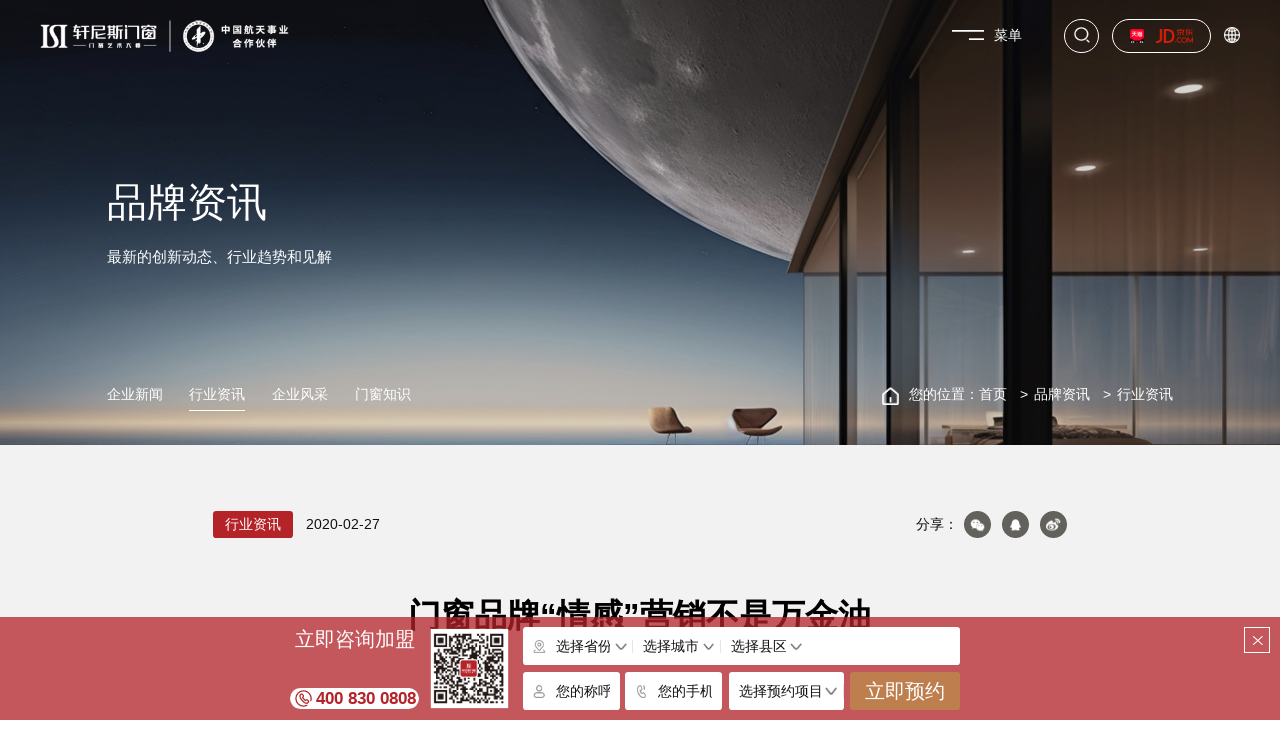

--- FILE ---
content_type: text/html; charset=utf-8
request_url: http://www.hennissy.com/article/578.html
body_size: 9497
content:
<!DOCTYPE html>
<html>

<head>
    <meta charset="UTF-8">
    <meta name="viewport" content="width=device-width, initial-scale=1, user-scalable=no, minimal-ui" />
    <meta http-equiv="X-UA-Compatible" content="IE=edge,chrome=1">
    <meta name="renderer" content="webkit" />
    <meta name="apple-mobile-web-app-capable" content="yes" />
    <meta name="apple-mobile-web-app-status-bar-style" content="black" />
    <meta name="format-detection" content="telephone=no, email=no" />
    <meta name="keywords" content="" />
    <meta name="description" content="文章出处：http://hennissy.com     作者：轩尼斯门窗" />
    <meta name="baidu-site-verification" content="codeva-ztASnuP2Pv" />
    <title>门窗品牌“情感”营销不是万金油-轩尼斯门窗官网</title>
    <link href="/static/home/css/swiper.min.css" type="text/css" rel="stylesheet" />
    <link href="/static/home/css/style.css?h=35" type="text/css" rel="stylesheet" />
    <link rel="bookmark" href="http://www.hennissy.com/upload/images/site/20230626/16877745593672492.png">
    <link rel="shortcut icon" href="http://www.hennissy.com/upload/images/site/20230626/16877745593672492.png">
    <!-- 模板文件 home/news/detail-->
        <script>
    var _hmt = _hmt || [];
    (function() {
      var hm = document.createElement("script");
      hm.src = "https://hm.baidu.com/hm.js?dc2fb7009d7f218bd979966d0e991d81";
      var s = document.getElementsByTagName("script")[0]; 
      s.parentNode.insertBefore(hm, s);
    })();
    </script>
</head>

<body>
    <header>
        <div class="h-inner clearfix">
            <a href="/" class="h-index" ttile="">
                <img src="http://www.hennissy.com/upload/images/site/20230704/16884521903996791.png" alt="轩尼斯门窗" class="h-logo h-logo1">
                <img src="http://www.hennissy.com/upload/images/site/20230704/16884521904083214.png" alt="轩尼斯门窗" class="h-logo h-logo2">
            </a>
            <div class="h-right">
                <div class="h-menu s16">菜单</div>
                <div class="h-search"></div>
                <div class="h-out">
                                        <a href="https://xuannisiqwdz.tmall.com/" target="_blank" rel="nofollow" class="h-url">
                        <img src="https://gwhennissy.oss-cn-guangzhou.aliyuncs.com/upload/images/slides/20240328/17116122191611577.png" alt="天猫" class="h-icon h-icon1">
                        <img src="https://gwhennissy.oss-cn-guangzhou.aliyuncs.com/upload/images/slides/20240328/17116122191611577.png" alt="天猫" class="h-icon h-icon2">
                    </a>
                                        <a href="https://mall.jd.com/index-11458207.html" target="_blank" rel="nofollow" class="h-url">
                        <img src="https://gwhennissy.oss-cn-guangzhou.aliyuncs.com/upload/images/slides/20240328/17116122338305529.png" alt="京东" class="h-icon h-icon1">
                        <img src="https://gwhennissy.oss-cn-guangzhou.aliyuncs.com/upload/images/slides/20240328/17116122338305529.png" alt="京东" class="h-icon h-icon2">
                    </a>
                                    </div>
                <div class="h-lang">
                    <div class="h-lang-list s16">
                        <a class="h-lang-link s16 notranslate" href="javascript:;" onclick="setLang('chinese_simplified')">简体中文</a>
                        <a class="h-lang-link s16 notranslate" href="javascript:;" onclick="setLang('english')">English</a>
                    </div>
                </div>
                <!-- <div id="google_translate_element"></div> -->
            </div>
        </div>
        <div class="h-box">
            <img src="/static/home/images/6.jpg" alt="" class="h-box-bg">
            <ul class="h-nav">
                                <li class="h-li">
                    <a class="h-link">关于轩尼斯</a>
                                        <ul class="h-sub s20">
                                                <li><a href="/about/105.html"  class="s20" title="">品牌介绍</a></li>
                                                <li><a href="/video.html"  class="s20" title="">品牌视频</a></li>
                                                <li><a href="/about/125.html"  class="s20" title="">董事长寄语</a></li>
                                                <li><a href="http://www.hennissy.com/history.html"  class="s20" title="">历程&amp;荣誉</a></li>
                                            </ul>
                                    </li>
                                <li class="h-li">
                    <a class="h-link">产品&amp;案例</a>
                                        <ul class="h-sub s20">
                                                <li><a href="/aluminum-door.html"  class="s20" title="">产品中心</a></li>
                                                <li><a href="/aluminum-alloy-window.html"  class="s20" title="">门窗案例</a></li>
                                            </ul>
                                    </li>
                                <li class="h-li">
                    <a class="h-link">加盟投资</a>
                                        <ul class="h-sub s20">
                                                <li><a href="/participate.html"  class="s20" title="">招商加盟</a></li>
                                                <li><a href="/gallery.html"  class="s20" title="">展厅展示</a></li>
                                                <li><a href="/franchisee.html"  class="s20" title="">加盟商展示</a></li>
                                            </ul>
                                    </li>
                                <li class="h-li">
                    <a class="h-link">品质服务</a>
                                        <ul class="h-sub s20">
                                                <li><a href="/fingerpost.html"  class="s20" title="">选购指南</a></li>
                                                <li><a href="/problem.html"  class="s20" title="">常见问题</a></li>
                                                <li><a href="/contact.html"  class="s20" title="">联系我们</a></li>
                                                <li><a href="/home/auth/login.html"  class="s20" title="">会员登录</a></li>
                                            </ul>
                                    </li>
                                <li class="h-li">
                    <a class="h-link">品牌资讯</a>
                                        <ul class="h-sub s20">
                                                <li><a href="/news/126.html"  class="s20" title="">企业新闻</a></li>
                                                <li><a href="/news/127.html"  class="s20" title="">行业资讯</a></li>
                                                <li><a href="/news/219.html"  class="s20" title="">企业风采</a></li>
                                                <li><a href="/news/224.html"  class="s20" title="">门窗知识</a></li>
                                            </ul>
                                    </li>
                                <li class="h-li">
                    <a href="/" title="" class="h-link">官网首页</a>
                </li>
            </ul>
            <!-- <a href="/" class="h-back">返回首页</a> -->
        </div>
        <div class="h-mask"></div>
        <div class="h-sch">
            <form action="/list/48.html" onsubmit="return searchForm($(this))" class="h-form">
                <input type="text" name="title" class="h-text" placeholder="请输入关键词">
                <input type="submit" class="h-smt">
            </form>
        </div>
    </header>
    <script>
        function setLang(str){
            translate.changeLanguage(str);
        }
    </script>
<main>
    <div class="g-main">
    <div class="g-box">
        <img src="https://gwhennissy.oss-cn-guangzhou.aliyuncs.com/upload/images/slides/20230624/16876082861492899.jpg" alt="轩尼斯门窗" class="g-img">
        <div class="g-text">
            <h1 class="g-title s60">品牌资讯</h1>
            <div class="g-des s20">最新的创新动态、行业趋势和见解</div>
        </div>
        <div class="g-bot">
            <div class="g-inner clearfix">
                <div class="g-tabs">
                                        <a href="/news/126.html" class="g-tab s16 ">企业新闻</a>
                                        <a href="/news/127.html" class="g-tab s16 active">行业资讯</a>
                                        <a href="/news/219.html" class="g-tab s16 ">企业风采</a>
                                        <a href="/news/224.html" class="g-tab s16 ">门窗知识</a>
                                    </div>
                <div class="g-right">
                    <span class="g-home s16">您的位置：</span>
                    <a class="g-one s16" href="/" title="">首页</a>
                                        <a href="http://www.hennissy.com/news/126.html" rel="nofollow" class="g-one s16">品牌资讯</a>
                                        <a href="/news/127.html" class="g-one s16">行业资讯</a>
                                    </div>
            </div>
        </div>
    </div>
</div>
    <div class="l-main">
        <div class="l-inner">
            <div class="l-top clearfix">
                <div class="l-left lter">
                    <span class="l-lb s16">行业资讯</span>
                    <span class="l-date s16">2020-02-27</span>
                </div>
                <div class="l-right rter">
                    <span class="l-dt s16">分享：</span>
                    <div class="l-share social-share" data-initialized="true">
                        <a title="" class="l-one s16 icon-wechat"><img src="/static/home/images/61.png" alt="" class="l-icon"></a>
                        <a title="" class="l-one s16 icon-qq"><img src="/static/home/images/62.png" alt="" class="l-icon"></a>
                        <a title="" class="l-one s16 icon-weibo"><img src="/static/home/images/63.png" alt="" class="l-icon"></a>
                    </div>
                </div>
            </div>
            <div class="l-tit s50 teaser">门窗品牌“情感”营销不是万金油</div>
            <div class="l-try s50" style="display: inline-block;vertical-align: top;position: fixed;left: 0;top: -100vh;z-index: 12345678;white-space: nowrap;"></div>
            <div class="l-cont s18 teaser">
                <p style="text-align:center;">
	<span style="font-family:SimSun;line-height:2;font-size:16px;">文章出处：http://hennissy.com &nbsp; &nbsp; &nbsp; &nbsp; &nbsp;作者：轩尼斯门窗</span><span style="font-family:SimSun;line-height:2;font-size:16px;">&nbsp;</span> 
</p>
<p>
	<span style="font-family:SimSun;line-height:2;font-size:16px;">&nbsp; &nbsp; 在门窗消费市场，情感营销是众多企业常用的一种营销手段，也是最容易打动消费者的营销方式之一。不少慧眼独具的企业将品牌形象与“幸福”、“生活”以及“家庭”联系在一起，充分利用家居与生活的联系进行营销活动，从而牵住了消费者的情感，扣住了消费者的心。然而，“情感”营销并不是万金油，再好的营销模式也需要用优质的产品做支撑，“情感”营销只有落到实地才能让品牌推广事半功倍。</span><img src="https://gwhennissy.oss-cn-guangzhou.aliyuncs.com/Uploads/201712/5a460c6098afa.jpg" alt="" style="font-family:SimSun;font-size:16px;" /> 
</p>
<span style="font-family:SimSun;line-height:2;font-size:16px;">&nbsp; &nbsp; <strong>“情感”营销需要落到实地</strong></span><br />
<span style="font-family:SimSun;line-height:2;font-size:16px;">&nbsp; &nbsp; “情感牌”营销似乎是不少门窗品牌营销趋势，这其中的关联不难理解，毕竟门窗和家紧密联系在一起，对家的情感很容易投射到家中使用的一物一件，因此品牌也正是抓住了这种消费心理，重点在打“情感牌”上用力，然而这也成为一个值得讨论的现象，在如此多的品牌开始讨论“幸福”、“生活”以及“家庭”时，消费者是否还会被打动。同时这些“情感”是不是成为了漂浮纸张和宣传中的词语，一个品牌打“情感牌”的营销法往往需要落到实地。</span><br />
<span style="font-family:SimSun;line-height:2;font-size:16px;">&nbsp; <strong>&nbsp; 用优质的产品做支撑是关键</strong></span><br />
<span style="font-family:SimSun;line-height:2;font-size:16px;">&nbsp; &nbsp; “只有概念，没有产品支持，其实这样的营销意义不大，目前很多走情怀路线的营销会有这样的问题。”企业在利用营销成功吸引受众之后，如何将之转化为对品牌的理解与支持，关键还在于产品的品质是否能对营销的概念进行匹配。“如果你想打情感牌，那么对于父母来说门窗的价值是什么，对于孩子来说成长需要什么门窗，这些才是该被认真考虑的。”</span><br />
<div style="text-align:left;">
	<span style="font-family:SimSun;font-size:16px;"><strong>&nbsp; &nbsp;</strong></span><span style="font-family:SimSun;font-size:16px;"><strong> 不要让“情感牌”成为万金油</strong></span> 
</div>
<span style="font-family:SimSun;line-height:2;font-size:16px;">&nbsp; &nbsp; 据业内人士分析，如果产品上不能完全支撑情感牌的概念，却仍旧在大谈特谈这种理念，往往就透露出品牌产品定位的模糊，说白了就是这款产品到底给谁用，并不清楚，因此“情感牌”成了万金油，无论谁用，总是一家人，这个总没错。明确的针对性才是产品确立、营销概念确立的前提，否则无法获取目标受众的诉求，因此也只能泛泛地去进行情感营销，“品牌应该对生活有所理解，然后定位，这是品牌方需要想清楚的，不同的群体有共性，也有差异化，门窗其实是为这些共性和差异化定位的产品。”</span><br />
<span style="font-family:SimSun;line-height:2;font-size:16px;">&nbsp; &nbsp; 由于消费观念的变化和消费水平的提高，人们购买<a href="/Product/list/35.html" target="_blank"><span style="color:#003399;">门窗</span></a>等商品不单纯是为了满足生活的基本需求，而且还需要获得精神上的享受。只有在打“情感牌”的同时又确保有优质的产品输出，方能让情感营销的影响发挥积极作用，也更多层次地满足当代消费者的生活需求。</span><br />
<p>
	<span style="font-family:SimSun;line-height:2;font-size:16px;"><br />
</span> 
</p>
<p>
	<span style="font-family:SimSun;line-height:2;font-size:16px;">&nbsp; &nbsp; 文章出处：轩尼斯门窗</span> 
</p>            </div>
        </div>
    </div>
        <div class="m-main">
        <div class="m-inner">
            <div class="m-tit s50 teaser">更多新闻</div>
            <div class="m-wrap">
                <div class="swiper-container m-bn">
                    <div class="swiper-wrapper">
                                                <div class="swiper-slide m-s">
                            <div class="m-item teaser">
                                <div class="m-in">
                                    <a href="/article/1438.html"  class="m-box"><img src="https://gwhennissy.oss-cn-guangzhou.aliyuncs.com/upload/images/slides/20240713/17208405408765266.jpg" alt="mmexport1720839973313" class="m-img"></a>
                                    <div class="m-text">
                                        <a href="/article/1438.html"  class="m-t s24">向美好 齐奋进丨轩尼斯门窗×2024中国建博会（广州）圆满收官！</a>
                                        <div class="m-date s16">2024-07-11</div>
                                    </div>
                                </div>
                            </div>
                        </div>
                                                <div class="swiper-slide m-s">
                            <div class="m-item teaser">
                                <div class="m-in">
                                    <a href="/article/1436.html"  class="m-box"><img src="https://gwhennissy.oss-cn-guangzhou.aliyuncs.com/upload/images/slides/20240712/17207649223809225.jpg" alt="mmexport1720758473765" class="m-img"></a>
                                    <div class="m-text">
                                        <a href="/article/1436.html"  class="m-t s24">轩尼斯门窗亮相2024中国建博会(广州)，首日盛况震撼来袭！</a>
                                        <div class="m-date s16">2024-07-08</div>
                                    </div>
                                </div>
                            </div>
                        </div>
                                                <div class="swiper-slide m-s">
                            <div class="m-item teaser">
                                <div class="m-in">
                                    <a href="/article/1435.html"  class="m-box"><img src="https://gwhennissy.oss-cn-guangzhou.aliyuncs.com/upload/images/slides/20240707/17203430404013425.jpg" alt="mmexport1720342969668" class="m-img"></a>
                                    <div class="m-text">
                                        <a href="/article/1435.html"  class="m-t s24">建博会明日启幕 | 见证门窗界的创新革命</a>
                                        <div class="m-date s16">2024-07-07</div>
                                    </div>
                                </div>
                            </div>
                        </div>
                                                <div class="swiper-slide m-s">
                            <div class="m-item teaser">
                                <div class="m-in">
                                    <a href="/article/1419.html"  class="m-box"><img src="https://gwhennissy.oss-cn-guangzhou.aliyuncs.com/upload/images/slides/20240624/17192027306719207.jpg" alt="mmexport1719202475967" class="m-img"></a>
                                    <div class="m-text">
                                        <a href="/article/1419.html"  class="m-t s24">完美收官！轩尼斯门窗亮相第二届装博会，盛况空前！</a>
                                        <div class="m-date s16">2024-06-22</div>
                                    </div>
                                </div>
                            </div>
                        </div>
                                            </div>
                </div>
                <div class="m-pg swiper-pagination"></div>
            </div>
        </div>
    </div>
    </main>
<footer>
    <div class="f-inner">
        <div class="f-top">
            <a href="/" title="" class="f-index"><img src="/static/home/images/22.png" alt="" class="f-logo"></a>
            <div class="f-btns">
                                <a href="https://xuannisiqwdz.tmall.com/"  target="_blank"  rel="nofollow" class="f-btn">
                    <img src="https://gwhennissy.oss-cn-guangzhou.aliyuncs.com/upload/images/slides/20240328/17116122191611577.png" alt="天猫" class="f-icon">
                </a>
                                <a href="https://mall.jd.com/index-11458207.html"  target="_blank"  rel="nofollow" class="f-btn">
                    <img src="https://gwhennissy.oss-cn-guangzhou.aliyuncs.com/upload/images/slides/20240328/17116122338305529.png" alt="京东" class="f-icon">
                </a>
                                <a title="" class="f-btn" onclick="goTop()"><img src="/static/home/images/25.png" alt="" class="f-icon"></a>
            </div>
        </div>
        <ul class="f-nav">
                        <li class="f-li">
                <a href="/about/105.html"  class="f-link s16">关于轩尼斯</a>
                                <ul class="f-sub s16">
                                        <li><a href="/about/105.html"  class="s14" title="">品牌介绍</a></li>
                                        <li><a href="/video.html"  class="s14" title="">品牌视频</a></li>
                                        <li><a href="/about/125.html"  class="s14" title="">董事长寄语</a></li>
                                        <li><a href="http://www.hennissy.com/history.html"  class="s14" title="">历程&amp;荣誉</a></li>
                                    </ul>
                            </li>
                        <li class="f-li">
                <a href="http://www.hennissy.com/aluminum-door.html"  class="f-link s16">产品&amp;案例</a>
                                <ul class="f-sub s16">
                                        <li><a href="/aluminum-door.html"  class="s14" title="">产品中心</a></li>
                                        <li><a href="/aluminum-alloy-window.html"  class="s14" title="">门窗案例</a></li>
                                    </ul>
                            </li>
                        <li class="f-li">
                <a href="/participate.html"  class="f-link s16">加盟投资</a>
                                <ul class="f-sub s16">
                                        <li><a href="/participate.html"  class="s14" title="">招商加盟</a></li>
                                        <li><a href="/gallery.html"  class="s14" title="">展厅展示</a></li>
                                        <li><a href="/franchisee.html"  class="s14" title="">加盟商展示</a></li>
                                    </ul>
                            </li>
                        <li class="f-li">
                <a href="/fingerpost.html"  class="f-link s16">品质服务</a>
                                <ul class="f-sub s16">
                                        <li><a href="/fingerpost.html"  class="s14" title="">选购指南</a></li>
                                        <li><a href="/problem.html"  class="s14" title="">常见问题</a></li>
                                        <li><a href="/contact.html"  class="s14" title="">联系我们</a></li>
                                        <li><a href="/home/auth/login.html"  class="s14" title="">会员登录</a></li>
                                    </ul>
                            </li>
                        <li class="f-li">
                <a href="/news/126.html"  class="f-link s16">品牌资讯</a>
                                <ul class="f-sub s16">
                                        <li><a href="/news/126.html"  class="s14" title="">企业新闻</a></li>
                                        <li><a href="/news/127.html"  class="s14" title="">行业资讯</a></li>
                                        <li><a href="/news/219.html"  class="s14" title="">企业风采</a></li>
                                        <li><a href="/news/224.html"  class="s14" title="">门窗知识</a></li>
                                    </ul>
                            </li>
                    </ul>
        <div class="f-ct clearfix">
            <div class="f-ct-left">
                <a href="https://map.baidu.com/@12613663,2632860,13z" target="_blank" class="f-ct-dl f-ct-dl1">
                    <img src="/static/home/images/38.png" alt="" class="f-ct-icon">
                    <div class="f-ct-dt s20">地址</div>
                    <div class="f-ct-dd s14">广东省佛山市南海区狮山镇G321<br>新沙路段轩尼斯门窗营销中心（凤岗新凤路口西北700米）</div>
                </a>
                <a href="mailto:hennissy888@126.com" class="f-ct-dl f-ct-dl2">
                    <img src="/static/home/images/39.png" alt="" class="f-ct-icon">
                    <div class="f-ct-dt s20">邮箱</div>
                    <div class="f-ct-dd s14">hennissy888@126.com</div>
                </a>
                <a href="tel:400 830 0808" class="f-ct-dl f-ct-dl3">
                    <img src="/static/home/images/40.png" alt="" class="f-ct-icon">
                    <div class="f-ct-dt s20">电话</div>
                    <div class="f-ct-dd s14">400 830 0808</div>
                </a>
            </div>
            <div class="f-ct-right">
                <div class="f-ct-box"><img src="https://gwhennissy.oss-cn-guangzhou.aliyuncs.com/upload/images/slides/20230621/16873388785165077.png" alt="26" class="f-ct-code"></div>
                <div class="f-ct-tit s20">公众号</div>
            </div>
        </div>
    </div>
    <div class="f-bot">
        <div class="f-inner clearfix">
            <div class="f-bot-left s14">
                <a href="https://beian.miit.gov.cn" target="_blank" class="f-icp"><img src="/static/home/images/27.png" alt="">粤ICP备10231312号</a>© 2023 <a href="http://www.hennissy.com/">轩尼斯门窗</a>  All rights reserved.            </div>
            <div class="f-bot-right s14">
                欢迎有意<strong>门窗加盟</strong>，<strong>铝合金门窗代理</strong>的有志之士，加盟轩尼斯门窗品牌&nbsp;&nbsp;&nbsp;网站地图:<a href="/sitemap.xml" title="">XML</a>
            </div>
        </div>
    </div>
</footer>
<div class="foot-space"></div>
<div class="foot-menu">
    <ul>
        <li>
            <a href="/"><i class="iconfont icon-home"></i>
                <p>首页</p>
            </a>
        </li>
        <li>
            <a href="/aluminum-door.html"><i class="iconfont icon-gouwuche"></i>
                <p>产品中心</p>
            </a>
        </li>
        <li>
            <a href="tel:400 830 0808"><i class="iconfont icon-telephone"></i>
                <p>热线电话</p>
            </a>
        </li>
        <li>
            <a href="/participate.html"><i class="iconfont icon-diqiu"></i>
                <p>招商加盟</p>
            </a>
        </li>
    </ul>
</div>
<div class="js-main show">
    <div class="js-close" onclick="$('.js-main').removeClass('show')"></div>
    <div class="js-inner">
        <form class="js-form" action="/home/Public/subscribe.html" method="post" onsubmit="return onSubscribe();" id="onSubscribe">
            <div class="js-left" title="">
                <div class="js-left-text">
                    <div class="js-left-tip s30">立即咨询加盟</div>
                    <a title="" class="js-left-phone s26">400 830 0808</a>
                </div>
                <img src="https://gwhennissy.oss-cn-guangzhou.aliyuncs.com/upload/images/slides/20230621/16873388785165077.png" alt="26" class="js-code">
            </div>
            <div class="js-right">
                <div class="js-area">
                    <img src="/static/home/images/217.png" alt="" class="js-icon">
                    <div class="ip-item s16">
                        <input type="text" class="ip-text s16 provinceInput" readonly="readonly" placeholder="选择省份">
                        <input type="hidden" name="province" class="ip-hidden proId">
                        <div class="ip-list s16 proList"></div>
                    </div>
                    <div class="ip-item s16">
                        <input type="text" class="ip-text s16 cityInput" readonly="readonly" placeholder="选择城市">
                        <input type="hidden" name="city" class="ip-hidden cityId">
                        <div class="ip-list s16 cityList"></div>
                    </div>
                    <div class="ip-item s16">
                        <input type="text" class="ip-text s16 areaInput" readonly="readonly" placeholder="选择县区">
                        <input type="hidden" name="district" class="ip-hidden areaId">
                        <div class="ip-list s16 areaList"></div>
                    </div>
                </div>
                <div class="js-one">
                    <img src="/static/home/images/218.png" alt="" class="js-icon">
                    <input type="text" name="contact_name" class="js-input s16" placeholder="您的称呼">
                </div>
                <div class="js-one">
                    <img src="/static/home/images/219.png" alt="" class="js-icon">
                    <input type="text" name="phone" class="js-input s16" placeholder="您的手机">
                </div>
                <div class="ip-item s16 js-type-item">
                    <input type="text" class="ip-text s16" readonly="readonly" placeholder="选择预约项目">
                    <input type="hidden" name="project" class="ip-hidden">
                    <div class="ip-list s16 typeList">
                        <a cid="加盟">加盟</a>
                        <a cid="定制">定制</a>
                    </div>
                </div>
                <input type="hidden" name="csrf_token" value="6dad3cec3bf83aef832f9d8c9e68fdd3">
                <button class="js-sub s30" type="submit">立即预约</button>
            </div>
        </form>
    </div>
</div>
</body>

</html>
<script src="/static/home/js/jquery-3.6.1.min.js"></script>
<script src="/static/home/js/ifie9.js"></script>
<script src="/static/home/js/swiper-3.4.2.min.js"></script>
<script src='/static/home/js/jquery.lettering.min.js'></script>
<script src='/static/home/js/num.js'></script>
<script src="/static/home/js/js.js?c=33"></script>
<script src="/static/home/js/translate.js"></script>
<link rel="stylesheet" href="/static/share.min.css">
<script src="/static/social-share.min.js"></script>
<script src="/static/home/js/cityJson.js"></script>
<script>
$(function(){
    var curI=0,curJ=0
    var proList = $(".proList")
    var cityList = $(".cityList")
    var areaList = $(".areaList")
    for(var j=0;j<cityJson.length;j++){
        proList.each(function(){
            var html = '<a cid="'+cityJson[j].name+'">'+cityJson[j].name+'</a>'
            $(this).append($(html))
        })
    }
    proList.on("click","a",function(){
        var box = $(this).parents(".ip-item").parent()
        box.find(".cityInput").val("")
        box.find(".cityId").val("")
        box.find(".areaList").html("")
        box.find(".areaInput").val("")
        box.find(".areaId").val("")
        curI = $(this).index()
        var citys = cityJson[curI].cityList
        var list = box.find(".cityList")
        list.html("")
        for(var k=0;k<citys.length;k++){
            var html = '<a class="s14" cid="'+citys[k].name+'">'+citys[k].name+'</a>'
            list.append($(html))
        }
    })
    cityList.on("click","a",function(){
        var box = $(this).parents(".ip-item").parent()
        box.find(".areaInput").val("")
        box.find(".areaId").val("")
        curJ = $(this).index()
        var areas = cityJson[curI].cityList[curJ].areaList
        var list = box.find(".areaList")
        list.html("")
        for(var k=0;k<areas.length;k++){
            var html = '<a class="s14" cid="'+areas[k]+'">'+areas[k]+'</a>'
            list.append($(html))
        }
    })
    
    $(".ip-item").each(function(i, u) {
        $(this).css("zIndex", 99 - i)
    })
    $(".ip-list a.active").each(function() {
        var p = $(this).parents(".ip-item")
        p.find(".ip-text").val($(this).text())
        p.find(".ip-hidden").val($(this).attr("cid"))
    })
    $(".ip-list").on("click","a",function() {
        $(this).addClass("active").siblings().removeClass("active")
        var p = $(this).parents(".ip-item")
        p.find(".ip-text").val($(this).text())
        p.find(".ip-hidden").val($(this).attr("cid"))
    })
    $(".ip-item").on("click",function(e) {
        e.stopPropagation()
        if ($(this).hasClass("active")) {
            $(this).removeClass("active")
        } else {
            $(".ip-item").removeClass("active")
            $(this).addClass("active")
        }
    })
    $("body").click(function() {
        $(".ip-item").removeClass("active")
    })
})
</script>
<script>
    function onSubscribe(){
        // 检验数据
        if ($('input[name=province]').val() == '')
        {
            hn.msg('请选择省份');
            return false;
        }
        if ($('input[name=city]').val() == '')
        {
            hn.msg('请选择城市');
            return false;
        }
        if ($('input[name=district]').val() == '')
        {
            hn.msg('请选择县区');
            return false;
        }
        if ($('input[name=contact_name]').val() == '')
        {
            hn.msg('请输入您的称呼');
            return false;
        }
        var phone = $('input[name=phone]').val();
        if(phone.length == 0){
            hn.msg('请输入手机号码');
            return false;
        }
        var phone_reg  = /^1[3456789]\d{9}$/;
        if (!phone_reg.test(phone)) {
            hn.msg('手机号码格式不正确');
            return false;
        }
        hn.load();// loading层
        // 发送数据
        $.ajax({
            url: $('#onSubscribe').attr('action'),
            type: 'POST',
            data: $("#onSubscribe").serializeArray(),
            dataType: 'Json',
            success: function(res){
                $('input[name="csrf_token"]').val(res.data.csrfToken);
                if (res.code == 1)
                {
                    hn.hideLoad();// 关闭loading层
                    hn.msg(res.msg, 1, function (){
                        location.reload();
                    });
                }else{
                    hn.msg(res.msg);
                    hn.hideLoad();// 关闭loading层
                }
            },
            error: function (){
                hn.msg('请求异常');
                hn.hideLoad();// 关闭loading层
            }
        });
        return false;
    }
</script>

<link href="/static/hn.css" type="text/css" rel="stylesheet" />
<script src="/static/hn.js"></script>


<script>
    // 获取当前时间，格式如 2022-11-10 14:14.13
    function getNowTimeFull(){
        var myDate=new Date;
        var y=myDate.getFullYear()
        var m=myDate.getMonth()
        var d=myDate.getDate()
        var h=myDate.getHours()
        var min=myDate.getMinutes()
        var s= myDate.getSeconds()
        m=m+1<10?"0"+(m+1):m+1;
        d=d<10?"0"+d:d
        h=h<10?"0"+h:h
        min=min<10?"0"+min:min
        s=s<10?"0"+s:s
        return y+"-"+m+"-"+d+" "+h+":"+min+":"+s;
    }
    //获取当前时间戳
    var startTime = new Date().getTime()

    var ips = 1;
    if(ips == 1){
        // 页面关闭时计算停留时间
        window.onbeforeunload = function(){
            var endTime = new Date().getTime();
            var t = endTime - startTime;
            var time = t/1000;
            var source = "http://www.hennissy.com/article/578.html";
            var csrf_token = "1";
            getNowTimeFull2(time, source, csrf_token);
        }
    }

    function getNowTimeFull2(time, source, csrf_token){
        $.ajax({
            url: "/home/Public/ajaxStatistics.html",
            type: 'POST',
            data: {'time':time,'source':source,'csrf':csrf_token},
            dataType: 'json',
            success: function(res){
                // console.log(res);
                if (res.code == 1 && res.data != '')
                {
                    // hn.msg(res.msg);
                }

            },
            error: function (){
                // hn.msg('请求异常');
                hn.hideLoad();// 关闭loading层
            }
        });
    }

    function searchForm(e) {
        var keywords = e.find('input[name="title"]').val();
        if(keywords == '' || keywords == null || keywords == undefined) {
            hn.msg('请输入搜索关键词');
            return false;
        }
    }

</script>
<!-- <style>

    .skiptranslate{

          position: absolute;

          top: 0;

          z-index: 999;

          /*display: none !important;*/
    }

    .skiptranslate .skiptranslate{

          display: none;

    }

     

    .goog-te-banner-frame.skiptranslate {

        display: none !important;

    }

    body {

        top: 0px !important;

    }

</style> -->
<!-- <script>
function googleTranslateElementInit() {

    new google.translate.TranslateElement({

        pageLanguage: 'zh-CN', //默认语言

        includedLanguages: 'zh-CN,en', // 可选语言

        autoDisplay: false,

        gaTrack: false,

        gaId: 'UA-4334041-9',

        layout: google.translate.TranslateElement.InlineLayout.SIMPLE

    }, 'google_translate_element');

}

$(function() {
    function setGt() {
        if($(window).width()<=600){
            $("#google_translate_element").prependTo($(".h-box"))
        }else{
            $("#google_translate_element").appendTo($(".h-right"))
        }
    }
    $(window).resize(setGt)
    setGt()
})
</script> -->
<!-- <script src="http://translate.google.com/translate_a/element.js?cb=googleTranslateElementInit" async></script> -->
<script>
translate.nomenclature.append('chinese_simplified','english',`
轩尼斯=Hennissy
`);
translate.setUseVersion2(); //设置使用v2.x 版本
translate.execute(); //执行翻译初始化操作，显示出select语言选择


var delayTime = 1
if (window.cDelay) {
    delayTime = 3000
}
// setTimeout(function(){
//     var _hmt = _hmt || [];
//     (function() {
//       var hm = document.createElement("script");
//       hm.src = "https://hm.baidu.com/hm.js?d61fa17bec9fa995b1c8f8bc09b10046";
//       var s = document.getElementsByTagName("script")[0]; 
//       s.parentNode.insertBefore(hm, s);
//     })();
// },delayTime)
</script>

<script>
$(function() {

    if($(window).width()>1200){
        $(".l-try").each(function(){
            $(this).text($(".l-tit").text())
            var s = parseInt($(this).css("fontSize"))
            var w = parseInt($(this).css("width"))
            var tw = $(".l-tit").width()
            var s2 = parseInt(50*tw/w)
            if(s2>50){
                s2=50
            }else if(s2<24){
                s2=24
            }
            $(".l-tit").removeClass("s50").addClass("s"+s2)
        })
    }

    $(".l-cont p,.l-cont span").each(function(){
        var n = parseInt($(this).css("fontSize"))
        $(this).css("fontSize","")
        $(this).addClass("s"+n)
        var lh = parseFloat($(this).css("line-height"))
        $(this).css("line-height",lh/n)
    })

    $(window).trigger("scroll")
    
    var mbn = new Swiper('.m-bn',{
        preventClicks: false,
        slidesPerView: 2,
        autoHeight: true,
        pagination: '.m-pg',
        paginationClickable :true,
        breakpoints: {
            760: {
                slidesPerView: 1
            }
        }
    })

    $(".l-cont img").each(function(){
        if(this.complete){
            setImg(this)
        }else{
            $(this).onload = setImg(this)
        }
        
    })
    function setImg(el){
        if(el.naturalWidth){
            $(el).css("width",el.naturalWidth/100+"rem")
        }else{
            console.log("setImg")
            setTimeout(function(){
                $(el).css("width",el.naturalWidth/100+"rem")
            },1000)
        }
    }
})
</script>

--- FILE ---
content_type: text/javascript
request_url: http://www.hennissy.com/static/home/js/ifie9.js
body_size: 532
content:
$(function () {
    var arr = navigator.appVersion.split(";")
    if(!arr[1]){return}
    var name = arr[1].replace(/[ ]/g,"")
    if(navigator.appName == "Microsoft Internet Explorer" && (name=="MSIE6.0"||name=="MSIE7.0"||name=="MSIE8.0"||name=="MSIE9.0"))
    {
        $('body').css({'background-color':'#3cbbdc'}).html('<div id="web-ietip"><a href="http://se.360.cn/" target="_blank" title="360浏览器" style="width: 60px;"></a><a href="http://chrome.360.cn/" target="_blank" title="360极速浏览器" style="width: 53px;"></a><a href="http://ie.sogou.com/" target="_blank" title="搜狗浏览器"></a><a href="http://browser.qq.com/" target="_blank" title="QQ浏览器" style="width: 55px;"></a><a href="http://www.liebao.cn/" target="_blank" title="猎豹浏览器" style="width: 55px;"></a><a href="https://www.google.cn/intl/zh-CN/chrome/" target="_blank" title="谷歌浏览器"></a><a href="http://www.firefox.com.cn/" target="_blank" title="火狐浏览器" style="width: 55px;"></a><a href="https://www.apple.com/cn/safari/" target="_blank" title="仅支持Mac系统" style="width: 58px;"></a></div>')
    }
});
   

--- FILE ---
content_type: text/javascript
request_url: http://www.hennissy.com/static/home/js/cityJson.js
body_size: 17412
content:
var cityJson = [{
        name: '北京',
        cityList: [

            {
                name: '市辖区',
                areaList: ['东城区', '西城区', '崇文区', '宣武区', '朝阳区', '丰台区', '石景山区', '海淀区', '门头沟区', '房山区', '通州区', '顺义区', '昌平区', '大兴区', '怀柔区', '平谷区']
            },
            {
                name: '县',
                areaList: ['密云县', '延庆县']
            }
        ]
    },

    {
        name: '上海',
        cityList: [

            {
                name: '市辖区',
                areaList: ['黄浦区', '卢湾区', '徐汇区', '长宁区', '静安区', '普陀区', '闸北区', '虹口区', '杨浦区', '闵行区', '宝山区', '嘉定区', '浦东新区', '金山区', '松江区', '青浦区', '南汇区', '奉贤区']
            },

            {
                name: '县',
                areaList: ['崇明县']
            }
        ]
    },

    {
        name: '天津',
        cityList: [

            {
                name: '市辖区',
                areaList: ['和平区', '河东区', '河西区', '南开区', '河北区', '红桥区', '塘沽区', '汉沽区', '大港区', '东丽区', '西青区', '津南区', '北辰区', '武清区', '宝坻区']
            },

            {
                name: '县',
                areaList: ['宁河县', '静海县', '蓟　县']
            }
        ]
    },

    {
        name: '重庆',
        cityList: [

            {
                name: '市辖区',
                areaList: ['万州区', '涪陵区', '渝中区', '大渡口区', '江北区', '沙坪坝区', '九龙坡区', '南岸区', '北碚区', '万盛区', '双桥区', '渝北区', '巴南区', '黔江区', '长寿区']
            },

            {
                name: '县',
                areaList: ['綦江县', '潼南县', '铜梁县', '大足县', '荣昌县', '璧山县', '梁平县', '城口县', '丰都县', '垫江县', '武隆县', '忠　县', '开　县', '云阳县', '奉节县', '巫山县', '巫溪县', '石柱土家族自治县', '秀山土家族苗族自治县', '酉阳土家族苗族自治县', '彭水苗族土家族自治县']
            },

            {
                name: '市',
                areaList: ['江津市', '合川市', '永川市', '南川市']
            }
        ]
    },

    {
        name: '四川',
        cityList: [

            {
                name: '成都市',
                areaList: ['锦江区', '青羊区', '金牛区', '武侯区', '成华区', '龙泉驿区', '青白江区', '新都区', '温江县', '金堂县', '双流县', '郫　县', '大邑县', '蒲江县', '新津县', '都江堰市', '彭州市', '邛崃市', '崇州市']
            },

            {
                name: '自贡市',
                areaList: ['自流井区', '贡井区', '大安区', '沿滩区', '荣　县', '富顺县']
            },

            {
                name: '攀枝花市',
                areaList: ['东　区', '西　区', '仁和区', '米易县', '盐边县']
            },

            {
                name: '泸州市',
                areaList: ['江阳区', '纳溪区', '龙马潭区', '泸　县', '合江县', '叙永县', '古蔺县']
            },

            {
                name: '德阳市',
                areaList: ['旌阳区', '中江县', '罗江县', '广汉市', '什邡市', '绵竹市']
            },

            {
                name: '绵阳市',
                areaList: ['涪城区', '游仙区', '三台县', '盐亭县', '安　县', '梓潼县', '北川羌族自治县', '平武县', '江油市']
            },

            {
                name: '广元市',
                areaList: ['市中区', '元坝区', '朝天区', '旺苍县', '青川县', '剑阁县', '苍溪县']
            },

            {
                name: '遂宁市',
                areaList: ['船山区', '安居区', '蓬溪县', '射洪县', '大英县']
            },

            {
                name: '内江市',
                areaList: ['市中区', '东兴区', '威远县', '资中县', '隆昌县']
            },

            {
                name: '乐山市',
                areaList: ['市中区', '沙湾区', '五通桥区', '金口河区', '犍为县', '井研县', '夹江县', '沐川县', '峨边彝族自治县', '马边彝族自治县', '峨眉山市']
            },

            {
                name: '南充市',
                areaList: ['顺庆区', '高坪区', '嘉陵区', '南部县', '营山县', '蓬安县', '仪陇县', '西充县', '阆中市']
            },

            {
                name: '眉山市',
                areaList: ['东坡区', '仁寿县', '彭山县', '洪雅县', '丹棱县', '青神县']
            },

            {
                name: '宜宾市',
                areaList: ['翠屏区', '宜宾县', '南溪县', '江安县', '长宁县', '高　县', '珙　县', '筠连县', '兴文县', '屏山县']
            },

            {
                name: '广安市',
                areaList: ['广安区', '岳池县', '武胜县', '邻水县', '华莹市']
            },

            {
                name: '达州市',
                areaList: ['通川区', '达　县', '宣汉县', '开江县', '大竹县', '渠　县', '万源市']
            },

            {
                name: '雅安市',
                areaList: ['雨城区', '名山县', '荥经县', '汉源县', '石棉县', '天全县', '芦山县', '宝兴县']
            },

            {
                name: '巴中市',
                areaList: ['巴州区', '通江县', '南江县', '平昌县']
            },

            {
                name: '资阳市',
                areaList: ['雁江区', '安岳县', '乐至县', '简阳市']
            },

            {
                name: '阿坝藏族羌族自治州',
                areaList: ['汶川县', '理　县', '茂　县', '松潘县', '九寨沟县', '金川县', '小金县', '黑水县', '马尔康县', '壤塘县', '阿坝县', '若尔盖县', '红原县']
            },

            {
                name: '甘孜藏族自治州',
                areaList: ['康定县', '泸定县', '丹巴县', '九龙县', '雅江县', '道孚县', '炉霍县', '甘孜县', '新龙县', '德格县', '白玉县', '石渠县', '色达县', '理塘县', '巴塘县', '乡城县', '稻城县', '得荣县']
            },

            {
                name: '凉山彝族自治州',
                areaList: ['西昌市', '木里藏族自治县', '盐源县', '德昌县', '会理县', '会东县', '宁南县', '普格县', '布拖县', '金阳县', '昭觉县', '喜德县', '冕宁县', '越西县', '甘洛县', '美姑县', '雷波县']
            }
        ]
    },

    {
        name: '贵州',
        cityList: [

            {
                name: '贵阳市',
                areaList: ['南明区', '云岩区', '花溪区', '乌当区', '白云区', '小河区', '开阳县', '息烽县', '修文县', '清镇市']
            },

            {
                name: '六盘水市',
                areaList: ['钟山区', '六枝特区', '水城县', '盘　县']
            },

            {
                name: '遵义市',
                areaList: ['红花岗区', '汇川区', '遵义县', '桐梓县', '绥阳县', '正安县', '道真仡佬族苗族自治县', '务川仡佬族苗族自治县', '凤冈县', '湄潭县', '余庆县', '习水县', '赤水市', '仁怀市']
            },

            {
                name: '安顺市',
                areaList: ['西秀区', '平坝县', '普定县', '镇宁布依族苗族自治县', '关岭布依族苗族自治县', '紫云苗族布依族自治县']
            },

            {
                name: '铜仁地区',
                areaList: ['铜仁市', '江口县', '玉屏侗族自治县', '石阡县', '思南县', '印江土家族苗族自治县', '德江县', '沿河土家族自治县', '松桃苗族自治县', '万山特区']
            },

            {
                name: '黔西南布依族苗族自治州',
                areaList: ['兴义市', '兴仁县', '普安县', '晴隆县', '贞丰县', '望谟县', '册亨县', '安龙县']
            },

            {
                name: '毕节地区',
                areaList: ['毕节市', '大方县', '黔西县', '金沙县', '织金县', '纳雍县', '威宁彝族回族苗族自治县', '赫章县']
            },

            {
                name: '黔东南苗族侗族自治州',
                areaList: ['凯里市', '黄平县', '施秉县', '三穗县', '镇远县', '岑巩县', '天柱县', '锦屏县', '剑河县', '台江县', '黎平县', '榕江县', '从江县', '雷山县', '麻江县', '丹寨县']
            },

            {
                name: '黔南布依族苗族自治州',
                areaList: ['都匀市', '福泉市', '荔波县', '贵定县', '瓮安县', '独山县', '平塘县', '罗甸县', '长顺县', '龙里县', '惠水县', '三都水族自治县']
            }
        ]
    },

    {
        name: '云南',
        cityList: [

            {
                name: '昆明市',
                areaList: ['五华区', '盘龙区', '官渡区', '西山区', '东川区', '呈贡县', '晋宁县', '富民县', '宜良县', '石林彝族自治县', '嵩明县', '禄劝彝族苗族自治县', '寻甸回族彝族自治县', '安宁市']
            },

            {
                name: '曲靖市',
                areaList: ['麒麟区', '马龙县', '陆良县', '师宗县', '罗平县', '富源县', '会泽县', '沾益县', '宣威市']
            },

            {
                name: '玉溪市',
                areaList: ['红塔区', '江川县', '澄江县', '通海县', '华宁县', '易门县', '峨山彝族自治县', '新平彝族傣族自治县', '元江哈尼族彝族傣族自治县']
            },

            {
                name: '保山市',
                areaList: ['隆阳区', '施甸县', '腾冲县', '龙陵县', '昌宁县']
            },

            {
                name: '昭通市',
                areaList: ['昭阳区', '鲁甸县', '巧家县', '盐津县', '大关县', '永善县', '绥江县', '镇雄县', '彝良县', '威信县', '水富县']
            },

            {
                name: '丽江市',
                areaList: ['古城区', '玉龙纳西族自治县', '永胜县', '华坪县', '宁蒗彝族自治县']
            },

            {
                name: '思茅市',
                areaList: ['翠云区', '普洱哈尼族彝族自治县', '墨江哈尼族自治县', '景东彝族自治县', '景谷傣族彝族自治县', '镇沅彝族哈尼族拉祜族自治县', '江城哈尼族彝族自治县', '孟连傣族拉祜族佤族自治县', '澜沧拉祜族自治县', '西盟佤族自治县']
            },

            {
                name: '临沧市',
                areaList: ['临翔区', '凤庆县', '云　县', '永德县', '镇康县', '双江拉祜族佤族布朗族傣族自治县', '耿马傣族佤族自治县', '沧源佤族自治县']
            },

            {
                name: '楚雄彝族自治州',
                areaList: ['楚雄市', '双柏县', '牟定县', '南华县', '姚安县', '大姚县', '永仁县', '元谋县', '武定县', '禄丰县']
            },

            {
                name: '红河哈尼族彝族自治州',
                areaList: ['个旧市', '开远市', '蒙自县', '屏边苗族自治县', '建水县', '石屏县', '弥勒县', '泸西县', '元阳县', '红河县', '金平苗族瑶族傣族自治县', '绿春县', '河口瑶族自治县']
            },

            {
                name: '文山壮族苗族自治州',
                areaList: ['文山县', '砚山县', '西畴县', '麻栗坡县', '马关县', '丘北县', '广南县', '富宁县']
            },

            {
                name: '西双版纳傣族自治州',
                areaList: ['景洪市', '勐海县', '勐腊县']
            },

            {
                name: '大理白族自治州',
                areaList: ['大理市', '漾濞彝族自治县', '祥云县', '宾川县', '弥渡县', '南涧彝族自治县', '巍山彝族回族自治县', '永平县', '云龙县', '洱源县', '剑川县', '鹤庆县']
            },

            {
                name: '德宏傣族景颇族自治州',
                areaList: ['瑞丽市', '潞西市', '梁河县', '盈江县', '陇川县']
            },

            {
                name: '怒江傈僳族自治州',
                areaList: ['泸水县', '福贡县', '贡山独龙族怒族自治县', '兰坪白族普米族自治县']
            },

            {
                name: '迪庆藏族自治州',
                areaList: ['香格里拉县', '德钦县', '维西傈僳族自治县']
            }
        ]
    },

    {
        name: '西藏',
        cityList: [

            {
                name: '拉萨市',
                areaList: ['城关区', '林周县', '当雄县', '尼木县', '曲水县', '堆龙德庆县', '达孜县', '墨竹工卡县']
            },

            {
                name: '昌都地区',
                areaList: ['昌都县', '江达县', '贡觉县', '类乌齐县', '丁青县', '察雅县', '八宿县', '左贡县', '芒康县', '洛隆县', '边坝县']
            },

            {
                name: '山南地区',
                areaList: ['乃东县', '扎囊县', '贡嘎县', '桑日县', '琼结县', '曲松县', '措美县', '洛扎县', '加查县', '隆子县', '错那县', '浪卡子县']
            },

            {
                name: '日喀则地区',
                areaList: ['日喀则市', '南木林县', '江孜县', '定日县', '萨迦县', '拉孜县', '昂仁县', '谢通门县', '白朗县', '仁布县', '康马县', '定结县', '仲巴县', '亚东县', '吉隆县', '聂拉木县', '萨嘎县', '岗巴县']
            },

            {
                name: '那曲地区',
                areaList: ['那曲县', '嘉黎县', '比如县', '聂荣县', '安多县', '申扎县', '索　县', '班戈县', '巴青县', '尼玛县']
            },

            {
                name: '阿里地区',
                areaList: ['普兰县', '札达县', '噶尔县', '日土县', '革吉县', '改则县', '措勤县']
            },

            {
                name: '林芝地区',
                areaList: ['林芝县', '工布江达县', '米林县', '墨脱县', '波密县', '察隅县', '朗　县']
            }
        ]
    },

    {
        name: '河南',
        cityList: [

            {
                name: '郑州市',
                areaList: ['中原区', '二七区', '管城回族区', '金水区', '上街区', '邙山区', '中牟县', '巩义市', '荥阳市', '新密市', '新郑市', '登封市']
            },

            {
                name: '开封市',
                areaList: ['龙亭区', '顺河回族区', '鼓楼区', '南关区', '郊　区', '杞　县', '通许县', '尉氏县', '开封县', '兰考县']
            },

            {
                name: '洛阳市',
                areaList: ['老城区', '西工区', '廛河回族区', '涧西区', '吉利区', '洛龙区', '孟津县', '新安县', '栾川县', '嵩　县', '汝阳县', '宜阳县', '洛宁县', '伊川县', '偃师市']
            },

            {
                name: '平顶山市',
                areaList: ['新华区', '卫东区', '石龙区', '湛河区', '宝丰县', '叶　县', '鲁山县', '郏　县', '舞钢市', '汝州市']
            },

            {
                name: '安阳市',
                areaList: ['文峰区', '北关区', '殷都区', '龙安区', '安阳县', '汤阴县', '滑　县', '内黄县', '林州市']
            },

            {
                name: '鹤壁市',
                areaList: ['鹤山区', '山城区', '淇滨区', '浚　县', '淇　县']
            },

            {
                name: '新乡市',
                areaList: ['红旗区', '卫滨区', '凤泉区', '牧野区', '新乡县', '获嘉县', '原阳县', '延津县', '封丘县', '长垣县', '卫辉市', '辉县市']
            },

            {
                name: '焦作市',
                areaList: ['解放区', '中站区', '马村区', '山阳区', '修武县', '博爱县', '武陟县', '温　县', '济源市', '沁阳市', '孟州市']
            },

            {
                name: '濮阳市',
                areaList: ['华龙区', '清丰县', '南乐县', '范　县', '台前县', '濮阳县']
            },

            {
                name: '许昌市',
                areaList: ['魏都区', '许昌县', '鄢陵县', '襄城县', '禹州市', '长葛市']
            },

            {
                name: '漯河市',
                areaList: ['源汇区', '郾城区', '召陵区', '舞阳县', '临颍县']
            },

            {
                name: '三门峡市',
                areaList: ['湖滨区', '渑池县', '陕　县', '卢氏县', '义马市', '灵宝市']
            },

            {
                name: '南阳市',
                areaList: ['宛城区', '卧龙区', '南召县', '方城县', '西峡县', '镇平县', '内乡县', '淅川县', '社旗县', '唐河县', '新野县', '桐柏县', '邓州市']
            },

            {
                name: '商丘市',
                areaList: ['梁园区', '睢阳区', '民权县', '睢　县', '宁陵县', '柘城县', '虞城县', '夏邑县', '永城市']
            },

            {
                name: '信阳市',
                areaList: ['师河区', '平桥区', '罗山县', '光山县', '新　县', '商城县', '固始县', '潢川县', '淮滨县', '息　县']
            },

            {
                name: '周口市',
                areaList: ['川汇区', '扶沟县', '西华县', '商水县', '沈丘县', '郸城县', '淮阳县', '太康县', '鹿邑县', '项城市']
            },

            {
                name: '驻马店市',
                areaList: ['驿城区', '西平县', '上蔡县', '平舆县', '正阳县', '确山县', '泌阳县', '汝南县', '遂平县', '新蔡县']
            }
        ]
    },

    {
        name: '湖北',
        cityList: [

            {
                name: '武汉市',
                areaList: ['江岸区', '江汉区', '乔口区', '汉阳区', '武昌区', '青山区', '洪山区', '东西湖区', '汉南区', '蔡甸区', '江夏区', '黄陂区', '新洲区']
            },

            {
                name: '黄石市',
                areaList: ['黄石港区', '西塞山区', '下陆区', '铁山区', '阳新县', '大冶市']
            },

            {
                name: '十堰市',
                areaList: ['茅箭区', '张湾区', '郧　县', '郧西县', '竹山县', '竹溪县', '房　县', '丹江口市']
            },

            {
                name: '宜昌市',
                areaList: ['西陵区', '伍家岗区', '点军区', '猇亭区', '夷陵区', '远安县', '兴山县', '秭归县', '长阳土家族自治县', '五峰土家族自治县', '宜都市', '当阳市', '枝江市']
            },

            {
                name: '襄樊市',
                areaList: ['襄城区', '樊城区', '襄阳区', '南漳县', '谷城县', '保康县', '老河口市', '枣阳市', '宜城市']
            },

            {
                name: '鄂州市',
                areaList: ['梁子湖区', '华容区', '鄂城区']
            },

            {
                name: '荆门市',
                areaList: ['东宝区', '掇刀区', '京山县', '沙洋县', '钟祥市']
            },

            {
                name: '孝感市',
                areaList: ['孝南区', '孝昌县', '大悟县', '云梦县', '应城市', '安陆市', '汉川市']
            },

            {
                name: '荆州市',
                areaList: ['沙市区', '荆州区', '公安县', '监利县', '江陵县', '石首市', '洪湖市', '松滋市']
            },

            {
                name: '黄冈市',
                areaList: ['黄州区', '团风县', '红安县', '罗田县', '英山县', '浠水县', '蕲春县', '黄梅县', '麻城市', '武穴市']
            },

            {
                name: '咸宁市',
                areaList: ['咸安区', '嘉鱼县', '通城县', '崇阳县', '通山县', '赤壁市']
            },

            {
                name: '随州市',
                areaList: ['曾都区', '广水市']
            },

            {
                name: '恩施土家族苗族自治州',
                areaList: ['恩施市', '利川市', '建始县', '巴东县', '宣恩县', '咸丰县', '来凤县', '鹤峰县']
            },

            {
                name: '省直辖行政单位',
                areaList: ['仙桃市', '潜江市', '天门市', '神农架林区']
            }
        ]
    },

    {
        name: '湖南',
        cityList: [

            {
                name: '长沙市',
                areaList: ['芙蓉区', '天心区', '岳麓区', '开福区', '雨花区', '长沙县', '望城县', '宁乡县', '浏阳市']
            },

            {
                name: '株洲市',
                areaList: ['荷塘区', '芦淞区', '石峰区', '天元区', '株洲县', '攸　县', '茶陵县', '炎陵县', '醴陵市']
            },

            {
                name: '湘潭市',
                areaList: ['雨湖区', '岳塘区', '湘潭县', '湘乡市', '韶山市']
            },

            {
                name: '衡阳市',
                areaList: ['珠晖区', '雁峰区', '石鼓区', '蒸湘区', '南岳区', '衡阳县', '衡南县', '衡山县', '衡东县', '祁东县', '耒阳市', '常宁市']
            },

            {
                name: '邵阳市',
                areaList: ['双清区', '大祥区', '北塔区', '邵东县', '新邵县', '邵阳县', '隆回县', '洞口县', '绥宁县', '新宁县', '城步苗族自治县', '武冈市']
            },

            {
                name: '岳阳市',
                areaList: ['岳阳楼区', '云溪区', '君山区', '岳阳县', '华容县', '湘阴县', '平江县', '汨罗市', '临湘市']
            },

            {
                name: '常德市',
                areaList: ['武陵区', '鼎城区', '安乡县', '汉寿县', '澧　县', '临澧县', '桃源县', '石门县', '津市市']
            },

            {
                name: '张家界市',
                areaList: ['永定区', '武陵源区', '慈利县', '桑植县']
            },

            {
                name: '益阳市',
                areaList: ['资阳区', '赫山区', '南　县', '桃江县', '安化县', '沅江市']
            },

            {
                name: '郴州市',
                areaList: ['北湖区', '苏仙区', '桂阳县', '宜章县', '永兴县', '嘉禾县', '临武县', '汝城县', '桂东县', '安仁县', '资兴市']
            },

            {
                name: '永州市',
                areaList: ['芝山区', '冷水滩区', '祁阳县', '东安县', '双牌县', '道　县', '江永县', '宁远县', '蓝山县', '新田县', '江华瑶族自治县']
            },

            {
                name: '怀化市',
                areaList: ['鹤城区', '中方县', '沅陵县', '辰溪县', '溆浦县', '会同县', '麻阳苗族自治县', '新晃侗族自治县', '芷江侗族自治县', '靖州苗族侗族自治县', '通道侗族自治县', '洪江市']
            },

            {
                name: '娄底市',
                areaList: ['娄星区', '双峰县', '新化县', '冷水江市', '涟源市']
            },

            {
                name: '湘西土家族苗族自治州',
                areaList: ['吉首市', '泸溪县', '凤凰县', '花垣县', '保靖县', '古丈县', '永顺县', '龙山县']
            }
        ]
    },

    {
        name: '广东',
        cityList: [

            {
                name: '广州市',
                areaList: ['荔湾区', '越秀区', '海珠区', '天河区', '白云区', '萝岗区', '黄埔区', '番禺区', '花都区', '南沙区', '增城市', '从化市']
            },

            {
                name: '韶关市',
                areaList: ['武江区', '浈江区', '曲江区', '始兴县', '仁化县', '翁源县', '乳源瑶族自治县', '新丰县', '乐昌市', '南雄市']
            },

            {
                name: '深圳市',
                areaList: ['罗湖区', '福田区', '南山区', '宝安区', '龙岗区', '盐田区']
            },

            {
                name: '珠海市',
                areaList: ['香洲区', '斗门区', '金湾区']
            },

            {
                name: '汕头市',
                areaList: ['龙湖区', '金平区', '濠江区', '潮阳区', '潮南区', '澄海区', '南澳县']
            },

            {
                name: '佛山市',
                areaList: ['禅城区', '南海区', '顺德区', '三水区', '高明区']
            },

            {
                name: '江门市',
                areaList: ['蓬江区', '江海区', '新会区', '台山市', '开平市', '鹤山市', '恩平市']
            },

            {
                name: '湛江市',
                areaList: ['赤坎区', '霞山区', '坡头区', '麻章区', '遂溪县', '徐闻县', '廉江市', '雷州市', '吴川市']
            },

            {
                name: '茂名市',
                areaList: ['茂南区', '茂港区', '电白县', '高州市', '化州市', '信宜市']
            },

            {
                name: '肇庆市',
                areaList: ['端州区', '鼎湖区', '广宁县', '怀集县', '封开县', '德庆县', '高要市', '四会市']
            },

            {
                name: '惠州市',
                areaList: ['惠城区', '惠阳区', '博罗县', '惠东县', '龙门县']
            },

            {
                name: '梅州市',
                areaList: ['梅江区', '梅　县', '大埔县', '丰顺县', '五华县', '平远县', '蕉岭县', '兴宁市']
            },

            {
                name: '汕尾市',
                areaList: ['城　区', '海丰县', '陆河县', '陆丰市']
            },

            {
                name: '河源市',
                areaList: ['源城区', '紫金县', '龙川县', '连平县', '和平县', '东源县']
            },

            {
                name: '阳江市',
                areaList: ['江城区', '阳西县', '阳东县', '阳春市']
            },

            {
                name: '清远市',
                areaList: ['清城区', '佛冈县', '阳山县', '连山壮族瑶族自治县', '连南瑶族自治县', '清新县', '英德市', '连州市']
            },

            {
                name: '东莞市',
                areaList: ['东莞市']
            },

            {
                name: '中山市',
                areaList: ['中山市']
            },

            {
                name: '潮州市',
                areaList: ['湘桥区', '潮安县', '饶平县']
            },

            {
                name: '揭阳市',
                areaList: ['榕城区', '揭东县', '揭西县', '惠来县', '普宁市']
            },

            {
                name: '云浮市',
                areaList: ['云城区', '新兴县', '郁南县', '云安县', '罗定市']
            }
        ]
    },

    {
        name: '广西',
        cityList: [

            {
                name: '南宁市',
                areaList: ['兴宁区', '青秀区', '江南区', '西乡塘区', '良庆区', '邕宁区', '武鸣县', '隆安县', '马山县', '上林县', '宾阳县', '横　县']
            },

            {
                name: '柳州市',
                areaList: ['城中区', '鱼峰区', '柳南区', '柳北区', '柳江县', '柳城县', '鹿寨县', '融安县', '融水苗族自治县', '三江侗族自治县']
            },

            {
                name: '桂林市',
                areaList: ['秀峰区', '叠彩区', '象山区', '七星区', '雁山区', '阳朔县', '临桂县', '灵川县', '全州县', '兴安县', '永福县', '灌阳县', '龙胜各族自治县', '资源县', '平乐县', '荔蒲县', '恭城瑶族自治县']
            },

            {
                name: '梧州市',
                areaList: ['万秀区', '蝶山区', '长洲区', '苍梧县', '藤　县', '蒙山县', '岑溪市']
            },

            {
                name: '北海市',
                areaList: ['海城区', '银海区', '铁山港区', '合浦县']
            },

            {
                name: '防城港市',
                areaList: ['港口区', '防城区', '上思县', '东兴市']
            },

            {
                name: '钦州市',
                areaList: ['钦南区', '钦北区', '灵山县', '浦北县']
            },

            {
                name: '贵港市',
                areaList: ['港北区', '港南区', '覃塘区', '平南县', '桂平市']
            },

            {
                name: '玉林市',
                areaList: ['玉州区', '容　县', '陆川县', '博白县', '兴业县', '北流市']
            },

            {
                name: '百色市',
                areaList: ['右江区', '田阳县', '田东县', '平果县', '德保县', '靖西县', '那坡县', '凌云县', '乐业县', '田林县', '西林县', '隆林各族自治县']
            },

            {
                name: '贺州市',
                areaList: ['八步区', '昭平县', '钟山县', '富川瑶族自治县']
            },

            {
                name: '河池市',
                areaList: ['金城江区', '南丹县', '天峨县', '凤山县', '东兰县', '罗城仫佬族自治县', '环江毛南族自治县', '巴马瑶族自治县', '都安瑶族自治县', '大化瑶族自治县', '宜州市']
            },

            {
                name: '来宾市',
                areaList: ['兴宾区', '忻城县', '象州县', '武宣县', '金秀瑶族自治县', '合山市']
            },

            {
                name: '崇左市',
                areaList: ['江洲区', '扶绥县', '宁明县', '龙州县', '大新县', '天等县', '凭祥市']
            }
        ]
    },

    {
        name: '陕西',
        cityList: [

            {
                name: '西安市',
                areaList: ['新城区', '碑林区', '莲湖区', '灞桥区', '未央区', '雁塔区', '阎良区', '临潼区', '长安区', '蓝田县', '周至县', '户　县', '高陵县']
            },

            {
                name: '铜川市',
                areaList: ['王益区', '印台区', '耀州区', '宜君县']
            },

            {
                name: '宝鸡市',
                areaList: ['渭滨区', '金台区', '陈仓区', '凤翔县', '岐山县', '扶风县', '眉　县', '陇　县', '千阳县', '麟游县', '凤　县', '太白县']
            },

            {
                name: '咸阳市',
                areaList: ['秦都区', '杨凌区', '渭城区', '三原县', '泾阳县', '乾　县', '礼泉县', '永寿县', '彬　县', '长武县', '旬邑县', '淳化县', '武功县', '兴平市']
            },

            {
                name: '渭南市',
                areaList: ['临渭区', '华　县', '潼关县', '大荔县', '合阳县', '澄城县', '蒲城县', '白水县', '富平县', '韩城市', '华阴市']
            },

            {
                name: '延安市',
                areaList: ['宝塔区', '延长县', '延川县', '子长县', '安塞县', '志丹县', '吴旗县', '甘泉县', '富　县', '洛川县', '宜川县', '黄龙县', '黄陵县']
            },

            {
                name: '汉中市',
                areaList: ['汉台区', '南郑县', '城固县', '洋　县', '西乡县', '勉　县', '宁强县', '略阳县', '镇巴县', '留坝县', '佛坪县']
            },

            {
                name: '榆林市',
                areaList: ['榆阳区', '神木县', '府谷县', '横山县', '靖边县', '定边县', '绥德县', '米脂县', '佳　县', '吴堡县', '清涧县', '子洲县']
            },

            {
                name: '安康市',
                areaList: ['汉滨区', '汉阴县', '石泉县', '宁陕县', '紫阳县', '岚皋县', '平利县', '镇坪县', '旬阳县', '白河县']
            },

            {
                name: '商洛市',
                areaList: ['商州区', '洛南县', '丹凤县', '商南县', '山阳县', '镇安县', '柞水县']
            }
        ]
    },

    {
        name: '甘肃',
        cityList: [

            {
                name: '兰州市',
                areaList: ['城关区', '七里河区', '西固区', '安宁区', '红古区', '永登县', '皋兰县', '榆中县']
            },

            {
                name: '嘉峪关市',
                areaList: ['市辖区']
            },

            {
                name: '金昌市',
                areaList: ['金川区', '永昌县']
            },

            {
                name: '白银市',
                areaList: ['白银区', '平川区', '靖远县', '会宁县', '景泰县']
            },

            {
                name: '天水市',
                areaList: ['秦城区', '北道区', '清水县', '秦安县', '甘谷县', '武山县', '张家川回族自治县']
            },

            {
                name: '武威市',
                areaList: ['凉州区', '民勤县', '古浪县', '天祝藏族自治县']
            },

            {
                name: '张掖市',
                areaList: ['甘州区', '肃南裕固族自治县', '民乐县', '临泽县', '高台县', '山丹县']
            },

            {
                name: '平凉市',
                areaList: ['崆峒区', '泾川县', '灵台县', '崇信县', '华亭县', '庄浪县', '静宁县']
            },

            {
                name: '酒泉市',
                areaList: ['肃州区', '金塔县', '安西县', '肃北蒙古族自治县', '阿克塞哈萨克族自治县', '玉门市', '敦煌市']
            },

            {
                name: '庆阳市',
                areaList: ['西峰区', '庆城县', '环　县', '华池县', '合水县', '正宁县', '宁　县', '镇原县']
            },

            {
                name: '定西市',
                areaList: ['安定区', '通渭县', '陇西县', '渭源县', '临洮县', '漳　县', '岷　县']
            },

            {
                name: '陇南市',
                areaList: ['武都区', '成　县', '文　县', '宕昌县', '康　县', '西和县', '礼　县', '徽　县', '两当县']
            },

            {
                name: '临夏回族自治州',
                areaList: ['临夏市', '临夏县', '康乐县', '永靖县', '广河县', '和政县', '东乡族自治县', '积石山保安族东乡族撒拉族自治县']
            },

            {
                name: '甘南藏族自治州',
                areaList: ['合作市', '临潭县', '卓尼县', '舟曲县', '迭部县', '玛曲县', '碌曲县', '夏河县']
            }
        ]
    },

    {
        name: '青海',
        cityList: [

            {
                name: '西宁市',
                areaList: ['城东区', '城中区', '城西区', '城北区', '大通回族土族自治县', '湟中县', '湟源县']
            },

            {
                name: '海东地区',
                areaList: ['平安县', '民和回族土族自治县', '乐都县', '互助土族自治县', '化隆回族自治县', '循化撒拉族自治县']
            },

            {
                name: '海北藏族自治州',
                areaList: ['门源回族自治县', '祁连县', '海晏县', '刚察县']
            },

            {
                name: '黄南藏族自治州',
                areaList: ['同仁县', '尖扎县', '泽库县', '河南蒙古族自治县']
            },

            {
                name: '海南藏族自治州',
                areaList: ['共和县', '同德县', '贵德县', '兴海县', '贵南县']
            },

            {
                name: '果洛藏族自治州',
                areaList: ['玛沁县', '班玛县', '甘德县', '达日县', '久治县', '玛多县']
            },

            {
                name: '玉树藏族自治州',
                areaList: ['玉树县', '杂多县', '称多县', '治多县', '囊谦县', '曲麻莱县']
            },

            {
                name: '海西蒙古族藏族自治州',
                areaList: ['格尔木市', '德令哈市', '乌兰县', '都兰县', '天峻县']
            }
        ]
    },

    {
        name: '宁夏',
        cityList: [

            {
                name: '银川市',
                areaList: ['兴庆区', '西夏区', '金凤区', '永宁县', '贺兰县', '灵武市']
            },

            {
                name: '石嘴山市',
                areaList: ['大武口区', '惠农区', '平罗县']
            },

            {
                name: '吴忠市',
                areaList: ['利通区', '盐池县', '同心县', '青铜峡市']
            },

            {
                name: '固原市',
                areaList: ['原州区', '西吉县', '隆德县', '泾源县', '彭阳县', '海原县']
            },

            {
                name: '中卫市',
                areaList: ['沙坡头区', '中宁县']
            }
        ]
    },

    {
        name: '新疆',
        cityList: [

            {
                name: '乌鲁木齐市',
                areaList: ['天山区', '沙依巴克区', '新市区', '水磨沟区', '头屯河区', '达坂城区', '东山区', '乌鲁木齐县']
            },

            {
                name: '克拉玛依市',
                areaList: ['独山子区', '克拉玛依区', '白碱滩区', '乌尔禾区']
            },

            {
                name: '吐鲁番地区',
                areaList: ['吐鲁番市', '鄯善县', '托克逊县']
            },

            {
                name: '哈密地区',
                areaList: ['哈密市', '巴里坤哈萨克自治县', '伊吾县']
            },

            {
                name: '昌吉回族自治州',
                areaList: ['昌吉市', '阜康市', '米泉市', '呼图壁县', '玛纳斯县', '奇台县', '吉木萨尔县', '木垒哈萨克自治县']
            },

            {
                name: '博尔塔拉蒙古自治州',
                areaList: ['博乐市', '精河县', '温泉县']
            },

            {
                name: '巴音郭楞蒙古自治州',
                areaList: ['库尔勒市', '轮台县', '尉犁县', '若羌县', '且末县', '焉耆回族自治县', '和静县', '和硕县', '博湖县']
            },

            {
                name: '阿克苏地区',
                areaList: ['阿克苏市', '温宿县', '库车县', '沙雅县', '新和县', '拜城县', '乌什县', '阿瓦提县', '柯坪县']
            },

            {
                name: '克孜勒苏柯尔克孜自治州',
                areaList: ['阿图什市', '阿克陶县', '阿合奇县', '乌恰县']
            },

            {
                name: '喀什地区',
                areaList: ['喀什市', '疏附县', '疏勒县', '英吉沙县', '泽普县', '莎车县', '叶城县', '麦盖提县', '岳普湖县', '伽师县', '巴楚县', '塔什库尔干塔吉克自治县']
            },

            {
                name: '和田地区',
                areaList: ['和田市', '和田县', '墨玉县', '皮山县', '洛浦县', '策勒县', '于田县', '民丰县']
            },

            {
                name: '伊犁哈萨克自治州',
                areaList: ['伊宁市', '奎屯市', '伊宁县', '察布查尔锡伯自治县', '霍城县', '巩留县', '新源县', '昭苏县', '特克斯县', '尼勒克县']
            },

            {
                name: '塔城地区',
                areaList: ['塔城市', '乌苏市', '额敏县', '沙湾县', '托里县', '裕民县', '和布克赛尔蒙古自治县']
            },

            {
                name: '阿勒泰地区',
                areaList: ['阿勒泰市', '布尔津县', '富蕴县', '福海县', '哈巴河县', '青河县', '吉木乃县']
            },

            {
                name: '省直辖行政单位',
                areaList: ['石河子市', '阿拉尔市', '图木舒克市', '五家渠市']
            }
        ]
    },

    {
        name: '河北',
        cityList: [

            {
                name: '石家庄市',
                areaList: ['长安区', '桥东区', '桥西区', '新华区', '井陉矿区', '裕华区', '井陉县', '正定县', '栾城县', '行唐县', '灵寿县', '高邑县', '深泽县', '赞皇县', '无极县', '平山县', '元氏县', '赵　县', '辛集市', '藁城市', '晋州市', '新乐市', '鹿泉市']
            },

            {
                name: '唐山市',
                areaList: ['路南区', '路北区', '古冶区', '开平区', '丰南区', '丰润区', '滦　县', '滦南县', '乐亭县', '迁西县', '玉田县', '唐海县', '遵化市', '迁安市']
            },

            {
                name: '秦皇岛市',
                areaList: ['海港区', '山海关区', '北戴河区', '青龙满族自治县', '昌黎县', '抚宁县', '卢龙县']
            },

            {
                name: '邯郸市',
                areaList: ['邯山区', '丛台区', '复兴区', '峰峰矿区', '邯郸县', '临漳县', '成安县', '大名县', '涉　县', '磁　县', '肥乡县', '永年县', '邱　县', '鸡泽县', '广平县', '馆陶县', '魏　县', '曲周县', '武安市']
            },

            {
                name: '邢台市',
                areaList: ['桥东区', '桥西区', '邢台县', '临城县', '内丘县', '柏乡县', '隆尧县', '任　县', '南和县', '宁晋县', '巨鹿县', '新河县', '广宗县', '平乡县', '威　县', '清河县', '临西县', '南宫市', '沙河市']
            },

            {
                name: '保定市',
                areaList: ['新市区', '北市区', '南市区', '满城县', '清苑县', '涞水县', '阜平县', '徐水县', '定兴县', '唐　县', '高阳县', '容城县', '涞源县', '望都县', '安新县', '易　县', '曲阳县', '蠡　县', '顺平县', '博野县', '雄　县', '涿州市', '定州市', '安国市', '高碑店市']
            },

            {
                name: '张家口市',
                areaList: ['桥东区', '桥西区', '宣化区', '下花园区', '宣化县', '张北县', '康保县', '沽源县', '尚义县', '蔚　县', '阳原县', '怀安县', '万全县', '怀来县', '涿鹿县', '赤城县', '崇礼县']
            },

            {
                name: '承德市',
                areaList: ['双桥区', '双滦区', '鹰手营子矿区', '承德县', '兴隆县', '平泉县', '滦平县', '隆化县', '丰宁满族自治县', '宽城满族自治县', '围场满族蒙古族自治县']
            },

            {
                name: '沧州市',
                areaList: ['新华区', '运河区', '沧　县', '青　县', '东光县', '海兴县', '盐山县', '肃宁县', '南皮县', '吴桥县', '献　县', '孟村回族自治县', '泊头市', '任丘市', '黄骅市', '河间市']
            },

            {
                name: '廊坊市',
                areaList: ['安次区', '广阳区', '固安县', '永清县', '香河县', '大城县', '文安县', '大厂回族自治县', '霸州市', '三河市']
            },

            {
                name: '衡水市',
                areaList: ['桃城区', '枣强县', '武邑县', '武强县', '饶阳县', '安平县', '故城县', '景　县', '阜城县', '冀州市', '深州市']
            }
        ]
    },

    {
        name: '山西',
        cityList: [

            {
                name: '太原市',
                areaList: ['小店区', '迎泽区', '杏花岭区', '尖草坪区', '万柏林区', '晋源区', '清徐县', '阳曲县', '娄烦县', '古交市']
            },

            {
                name: '大同市',
                areaList: ['城　区', '矿　区', '南郊区', '新荣区', '阳高县', '天镇县', '广灵县', '灵丘县', '浑源县', '左云县', '大同县']
            },

            {
                name: '阳泉市',
                areaList: ['城　区', '矿　区', '郊　区', '平定县', '盂　县']
            },

            {
                name: '长治市',
                areaList: ['城　区', '郊　区', '长治县', '襄垣县', '屯留县', '平顺县', '黎城县', '壶关县', '长子县', '武乡县', '沁　县', '沁源县', '潞城市']
            },

            {
                name: '晋城市',
                areaList: ['城　区', '沁水县', '阳城县', '陵川县', '泽州县', '高平市']
            },

            {
                name: '朔州市',
                areaList: ['朔城区', '平鲁区', '山阴县', '应　县', '右玉县', '怀仁县']
            },

            {
                name: '晋中市',
                areaList: ['榆次区', '榆社县', '左权县', '和顺县', '昔阳县', '寿阳县', '太谷县', '祁　县', '平遥县', '灵石县', '介休市']
            },

            {
                name: '运城市',
                areaList: ['盐湖区', '临猗县', '万荣县', '闻喜县', '稷山县', '新绛县', '绛　县', '垣曲县', '夏　县', '平陆县', '芮城县', '永济市', '河津市']
            },

            {
                name: '忻州市',
                areaList: ['忻府区', '定襄县', '五台县', '代　县', '繁峙县', '宁武县', '静乐县', '神池县', '五寨县', '岢岚县', '河曲县', '保德县', '偏关县', '原平市']
            },

            {
                name: '临汾市',
                areaList: ['尧都区', '曲沃县', '翼城县', '襄汾县', '洪洞县', '古　县', '安泽县', '浮山县', '吉　县', '乡宁县', '大宁县', '隰　县', '永和县', '蒲　县', '汾西县', '侯马市', '霍州市']
            },

            {
                name: '吕梁市',
                areaList: ['离石区', '文水县', '交城县', '兴　县', '临　县', '柳林县', '石楼县', '岚　县', '方山县', '中阳县', '交口县', '孝义市', '汾阳市']
            }
        ]
    },

    {
        name: '内蒙古',
        cityList: [

            {
                name: '呼和浩特市',
                areaList: ['新城区', '回民区', '玉泉区', '赛罕区', '土默特左旗', '托克托县', '和林格尔县', '清水河县', '武川县']
            },

            {
                name: '包头市',
                areaList: ['东河区', '昆都仑区', '青山区', '石拐区', '白云矿区', '九原区', '土默特右旗', '固阳县', '达尔罕茂明安联合旗']
            },

            {
                name: '乌海市',
                areaList: ['海勃湾区', '海南区', '乌达区']
            },

            {
                name: '赤峰市',
                areaList: ['红山区', '元宝山区', '松山区', '阿鲁科尔沁旗', '巴林左旗', '巴林右旗', '林西县', '克什克腾旗', '翁牛特旗', '喀喇沁旗', '宁城县', '敖汉旗']
            },

            {
                name: '通辽市',
                areaList: ['科尔沁区', '科尔沁左翼中旗', '科尔沁左翼后旗', '开鲁县', '库伦旗', '奈曼旗', '扎鲁特旗', '霍林郭勒市']
            },

            {
                name: '鄂尔多斯市',
                areaList: ['东胜区', '达拉特旗', '准格尔旗', '鄂托克前旗', '鄂托克旗', '杭锦旗', '乌审旗', '伊金霍洛旗']
            },

            {
                name: '呼伦贝尔市',
                areaList: ['海拉尔区', '阿荣旗', '莫力达瓦达斡尔族自治旗', '鄂伦春自治旗', '鄂温克族自治旗', '陈巴尔虎旗', '新巴尔虎左旗', '新巴尔虎右旗', '满洲里市', '牙克石市', '扎兰屯市', '额尔古纳市', '根河市']
            },

            {
                name: '巴彦淖尔市',
                areaList: ['临河区', '五原县', '磴口县', '乌拉特前旗', '乌拉特中旗', '乌拉特后旗', '杭锦后旗']
            },

            {
                name: '乌兰察布市',
                areaList: ['集宁区', '卓资县', '化德县', '商都县', '兴和县', '凉城县', '察哈尔右翼前旗', '察哈尔右翼中旗', '察哈尔右翼后旗', '四子王旗', '丰镇市']
            },

            {
                name: '兴安盟',
                areaList: ['乌兰浩特市', '阿尔山市', '科尔沁右翼前旗', '科尔沁右翼中旗', '扎赉特旗', '突泉县']
            },

            {
                name: '锡林郭勒盟',
                areaList: ['二连浩特市', '锡林浩特市', '阿巴嘎旗', '苏尼特左旗', '苏尼特右旗', '东乌珠穆沁旗', '西乌珠穆沁旗', '太仆寺旗', '镶黄旗', '正镶白旗', '正蓝旗', '多伦县']
            },

            {
                name: '阿拉善盟',
                areaList: ['阿拉善左旗', '阿拉善右旗', '额济纳旗']
            }
        ]
    },

    {
        name: '江苏',
        cityList: [

            {
                name: '南京市',
                areaList: ['玄武区', '白下区', '秦淮区', '建邺区', '鼓楼区', '下关区', '浦口区', '栖霞区', '雨花台区', '江宁区', '六合区', '溧水县', '高淳县']
            },

            {
                name: '无锡市',
                areaList: ['崇安区', '南长区', '北塘区', '锡山区', '惠山区', '滨湖区', '江阴市', '宜兴市']
            },

            {
                name: '徐州市',
                areaList: ['鼓楼区', '云龙区', '九里区', '贾汪区', '泉山区', '丰　县', '沛　县', '铜山县', '睢宁县', '新沂市', '邳州市']
            },

            {
                name: '常州市',
                areaList: ['天宁区', '钟楼区', '戚墅堰区', '新北区', '武进区', '溧阳市', '金坛市']
            },

            {
                name: '苏州市',
                areaList: ['沧浪区', '平江区', '金阊区', '虎丘区', '吴中区', '相城区', '常熟市', '张家港市', '昆山市', '吴江市', '太仓市']
            },

            {
                name: '南通市',
                areaList: ['崇川区', '港闸区', '海安县', '如东县', '启东市', '如皋市', '通州市', '海门市']
            },

            {
                name: '连云港市',
                areaList: ['连云区', '新浦区', '海州区', '赣榆县', '东海县', '灌云县', '灌南县']
            },

            {
                name: '淮安市',
                areaList: ['清河区', '楚州区', '淮阴区', '清浦区', '涟水县', '洪泽县', '盱眙县', '金湖县']
            },

            {
                name: '盐城市',
                areaList: ['亭湖区', '盐都区', '响水县', '滨海县', '阜宁县', '射阳县', '建湖县', '东台市', '大丰市']
            },

            {
                name: '扬州市',
                areaList: ['广陵区', '邗江区', '郊　区', '宝应县', '仪征市', '高邮市', '江都市']
            },

            {
                name: '镇江市',
                areaList: ['京口区', '润州区', '丹徒区', '丹阳市', '扬中市', '句容市']
            },

            {
                name: '泰州市',
                areaList: ['海陵区', '高港区', '兴化市', '靖江市', '泰兴市', '姜堰市']
            },

            {
                name: '宿迁市',
                areaList: ['宿城区', '宿豫区', '沭阳县', '泗阳县', '泗洪县']
            }
        ]
    },

    {
        name: '浙江',
        cityList: [

            {
                name: '杭州市',
                areaList: ['上城区', '下城区', '江干区', '拱墅区', '西湖区', '滨江区', '萧山区', '余杭区', '桐庐县', '淳安县', '建德市', '富阳市', '临安市']
            },

            {
                name: '宁波市',
                areaList: ['海曙区', '江东区', '江北区', '北仑区', '镇海区', '鄞州区', '象山县', '宁海县', '余姚市', '慈溪市', '奉化市']
            },

            {
                name: '温州市',
                areaList: ['鹿城区', '龙湾区', '瓯海区', '洞头县', '永嘉县', '平阳县', '苍南县', '文成县', '泰顺县', '瑞安市', '乐清市']
            },

            {
                name: '嘉兴市',
                areaList: ['秀城区', '秀洲区', '嘉善县', '海盐县', '海宁市', '平湖市', '桐乡市']
            },

            {
                name: '湖州市',
                areaList: ['吴兴区', '南浔区', '德清县', '长兴县', '安吉县']
            },

            {
                name: '绍兴市',
                areaList: ['越城区', '绍兴县', '新昌县', '诸暨市', '上虞市', '嵊州市']
            },

            {
                name: '金华市',
                areaList: ['婺城区', '金东区', '武义县', '浦江县', '磐安县', '兰溪市', '义乌市', '东阳市', '永康市']
            },

            {
                name: '衢州市',
                areaList: ['柯城区', '衢江区', '常山县', '开化县', '龙游县', '江山市']
            },

            {
                name: '舟山市',
                areaList: ['定海区', '普陀区', '岱山县', '嵊泗县']
            },

            {
                name: '台州市',
                areaList: ['椒江区', '黄岩区', '路桥区', '玉环县', '三门县', '天台县', '仙居县', '温岭市', '临海市']
            },

            {
                name: '丽水市',
                areaList: ['莲都区', '青田县', '缙云县', '遂昌县', '松阳县', '云和县', '庆元县', '景宁畲族自治县', '龙泉市']
            }
        ]
    },

    {
        name: '安徽',
        cityList: [

            {
                name: '合肥市',
                areaList: ['瑶海区', '庐阳区', '蜀山区', '包河区', '长丰县', '肥东县', '肥西县']
            },

            {
                name: '芜湖市',
                areaList: ['镜湖区', '马塘区', '新芜区', '鸠江区', '芜湖县', '繁昌县', '南陵县']
            },

            {
                name: '蚌埠市',
                areaList: ['龙子湖区', '蚌山区', '禹会区', '淮上区', '怀远县', '五河县', '固镇县']
            },

            {
                name: '淮南市',
                areaList: ['大通区', '田家庵区', '谢家集区', '八公山区', '潘集区', '凤台县']
            },

            {
                name: '马鞍山市',
                areaList: ['金家庄区', '花山区', '雨山区', '当涂县']
            },

            {
                name: '淮北市',
                areaList: ['杜集区', '相山区', '烈山区', '濉溪县']
            },

            {
                name: '铜陵市',
                areaList: ['铜官山区', '狮子山区', '郊　区', '铜陵县']
            },

            {
                name: '安庆市',
                areaList: ['迎江区', '大观区', '郊　区', '怀宁县', '枞阳县', '潜山县', '太湖县', '宿松县', '望江县', '岳西县', '桐城市']
            },

            {
                name: '黄山市',
                areaList: ['屯溪区', '黄山区', '徽州区', '歙　县', '休宁县', '黟　县', '祁门县']
            },

            {
                name: '滁州市',
                areaList: ['琅琊区', '南谯区', '来安县', '全椒县', '定远县', '凤阳县', '天长市', '明光市']
            },

            {
                name: '阜阳市',
                areaList: ['颍州区', '颍东区', '颍泉区', '临泉县', '太和县', '阜南县', '颍上县', '界首市']
            },

            {
                name: '宿州市',
                areaList: ['墉桥区', '砀山县', '萧　县', '灵璧县', '泗　县']
            },

            {
                name: '巢湖市',
                areaList: ['居巢区', '庐江县', '无为县', '含山县', '和　县']
            },

            {
                name: '六安市',
                areaList: ['金安区', '裕安区', '寿　县', '霍邱县', '舒城县', '金寨县', '霍山县']
            },

            {
                name: '亳州市',
                areaList: ['谯城区', '涡阳县', '蒙城县', '利辛县']
            },

            {
                name: '池州市',
                areaList: ['贵池区', '东至县', '石台县', '青阳县']
            },

            {
                name: '宣城市',
                areaList: ['宣州区', '郎溪县', '广德县', '泾　县', '绩溪县', '旌德县', '宁国市']
            }
        ]
    },

    {
        name: '福建',
        cityList: [

            {
                name: '福州市',
                areaList: ['鼓楼区', '台江区', '仓山区', '马尾区', '晋安区', '闽侯县', '连江县', '罗源县', '闽清县', '永泰县', '平潭县', '福清市', '长乐市']
            },

            {
                name: '厦门市',
                areaList: ['思明区', '海沧区', '湖里区', '集美区', '同安区', '翔安区']
            },

            {
                name: '莆田市',
                areaList: ['城厢区', '涵江区', '荔城区', '秀屿区', '仙游县']
            },

            {
                name: '三明市',
                areaList: ['梅列区', '三元区', '明溪县', '清流县', '宁化县', '大田县', '尤溪县', '沙　县', '将乐县', '泰宁县', '建宁县', '永安市']
            },

            {
                name: '泉州市',
                areaList: ['鲤城区', '丰泽区', '洛江区', '泉港区', '惠安县', '安溪县', '永春县', '德化县', '金门县', '石狮市', '晋江市', '南安市']
            },

            {
                name: '漳州市',
                areaList: ['芗城区', '龙文区', '云霄县', '漳浦县', '诏安县', '长泰县', '东山县', '南靖县', '平和县', '华安县', '龙海市']
            },

            {
                name: '南平市',
                areaList: ['延平区', '顺昌县', '浦城县', '光泽县', '松溪县', '政和县', '邵武市', '武夷山市', '建瓯市', '建阳市']
            },

            {
                name: '龙岩市',
                areaList: ['新罗区', '长汀县', '永定县', '上杭县', '武平县', '连城县', '漳平市']
            },

            {
                name: '宁德市',
                areaList: ['蕉城区', '霞浦县', '古田县', '屏南县', '寿宁县', '周宁县', '柘荣县', '福安市', '福鼎市']
            }
        ]
    },

    {
        name: '江西',
        cityList: [

            {
                name: '南昌市',
                areaList: ['东湖区', '西湖区', '青云谱区', '湾里区', '青山湖区', '南昌县', '新建县', '安义县', '进贤县']
            },

            {
                name: '景德镇市',
                areaList: ['昌江区', '珠山区', '浮梁县', '乐平市']
            },

            {
                name: '萍乡市',
                areaList: ['安源区', '湘东区', '莲花县', '上栗县', '芦溪县']
            },

            {
                name: '九江市',
                areaList: ['庐山区', '浔阳区', '九江县', '武宁县', '修水县', '永修县', '德安县', '星子县', '都昌县', '湖口县', '彭泽县', '瑞昌市']
            },

            {
                name: '新余市',
                areaList: ['渝水区', '分宜县']
            },

            {
                name: '鹰潭市',
                areaList: ['月湖区', '余江县', '贵溪市']
            },

            {
                name: '赣州市',
                areaList: ['章贡区', '赣　县', '信丰县', '大余县', '上犹县', '崇义县', '安远县', '龙南县', '定南县', '全南县', '宁都县', '于都县', '兴国县', '会昌县', '寻乌县', '石城县', '瑞金市', '南康市']
            },

            {
                name: '吉安市',
                areaList: ['吉州区', '青原区', '吉安县', '吉水县', '峡江县', '新干县', '永丰县', '泰和县', '遂川县', '万安县', '安福县', '永新县', '井冈山市']
            },

            {
                name: '宜春市',
                areaList: ['袁州区', '奉新县', '万载县', '上高县', '宜丰县', '靖安县', '铜鼓县', '丰城市', '樟树市', '高安市']
            },

            {
                name: '抚州市',
                areaList: ['临川区', '南城县', '黎川县', '南丰县', '崇仁县', '乐安县', '宜黄县', '金溪县', '资溪县', '东乡县', '广昌县']
            },

            {
                name: '上饶市',
                areaList: ['信州区', '上饶县', '广丰县', '玉山县', '铅山县', '横峰县', '弋阳县', '余干县', '鄱阳县', '万年县', '婺源县', '德兴市']
            }
        ]
    },

    {
        name: '山东',
        cityList: [

            {
                name: '济南市',
                areaList: ['历下区', '市中区', '槐荫区', '天桥区', '历城区', '长清区', '平阴县', '济阳县', '商河县', '章丘市']
            },

            {
                name: '青岛市',
                areaList: ['市南区', '市北区', '四方区', '黄岛区', '崂山区', '李沧区', '城阳区', '胶州市', '即墨市', '平度市', '胶南市', '莱西市']
            },

            {
                name: '淄博市',
                areaList: ['淄川区', '张店区', '博山区', '临淄区', '周村区', '桓台县', '高青县', '沂源县']
            },

            {
                name: '枣庄市',
                areaList: ['市中区', '薛城区', '峄城区', '台儿庄区', '山亭区', '滕州市']
            },

            {
                name: '东营市',
                areaList: ['东营区', '河口区', '垦利县', '利津县', '广饶县']
            },

            {
                name: '烟台市',
                areaList: ['芝罘区', '福山区', '牟平区', '莱山区', '长岛县', '龙口市', '莱阳市', '莱州市', '蓬莱市', '招远市', '栖霞市', '海阳市']
            },

            {
                name: '潍坊市',
                areaList: ['潍城区', '寒亭区', '坊子区', '奎文区', '临朐县', '昌乐县', '青州市', '诸城市', '寿光市', '安丘市', '高密市', '昌邑市']
            },

            {
                name: '济宁市',
                areaList: ['市中区', '任城区', '微山县', '鱼台县', '金乡县', '嘉祥县', '汶上县', '泗水县', '梁山县', '曲阜市', '兖州市', '邹城市']
            },

            {
                name: '泰安市',
                areaList: ['泰山区', '岱岳区', '宁阳县', '东平县', '新泰市', '肥城市']
            },

            {
                name: '威海市',
                areaList: ['环翠区', '文登市', '荣成市', '乳山市']
            },

            {
                name: '日照市',
                areaList: ['东港区', '岚山区', '五莲县', '莒　县']
            },

            {
                name: '莱芜市',
                areaList: ['莱城区', '钢城区']
            },

            {
                name: '临沂市',
                areaList: ['兰山区', '罗庄区', '河东区', '沂南县', '郯城县', '沂水县', '苍山县', '费　县', '平邑县', '莒南县', '蒙阴县', '临沭县']
            },

            {
                name: '德州市',
                areaList: ['德城区', '陵　县', '宁津县', '庆云县', '临邑县', '齐河县', '平原县', '夏津县', '武城县', '乐陵市', '禹城市']
            },

            {
                name: '聊城市',
                areaList: ['东昌府区', '阳谷县', '莘　县', '茌平县', '东阿县', '冠　县', '高唐县', '临清市']
            },

            {
                name: '滨州市',
                areaList: ['滨城区', '惠民县', '阳信县', '无棣县', '沾化县', '博兴县', '邹平县']
            },

            {
                name: '荷泽市',
                areaList: ['牡丹区', '曹　县', '单　县', '成武县', '巨野县', '郓城县', '鄄城县', '定陶县', '东明县']
            }
        ]
    },

    {
        name: '辽宁',
        cityList: [

            {
                name: '沈阳市',
                areaList: ['和平区', '沈河区', '大东区', '皇姑区', '铁西区', '苏家屯区', '东陵区', '新城子区', '于洪区', '辽中县', '康平县', '法库县', '新民市']
            },

            {
                name: '大连市',
                areaList: ['中山区', '西岗区', '沙河口区', '甘井子区', '旅顺口区', '金州区', '长海县', '瓦房店市', '普兰店市', '庄河市']
            },

            {
                name: '鞍山市',
                areaList: ['铁东区', '铁西区', '立山区', '千山区', '台安县', '岫岩满族自治县', '海城市']
            },

            {
                name: '抚顺市',
                areaList: ['新抚区', '东洲区', '望花区', '顺城区', '抚顺县', '新宾满族自治县', '清原满族自治县']
            },

            {
                name: '本溪市',
                areaList: ['平山区', '溪湖区', '明山区', '南芬区', '本溪满族自治县', '桓仁满族自治县']
            },

            {
                name: '丹东市',
                areaList: ['元宝区', '振兴区', '振安区', '宽甸满族自治县', '东港市', '凤城市']
            },

            {
                name: '锦州市',
                areaList: ['古塔区', '凌河区', '太和区', '黑山县', '义　县', '凌海市', '北宁市']
            },

            {
                name: '营口市',
                areaList: ['站前区', '西市区', '鲅鱼圈区', '老边区', '盖州市', '大石桥市']
            },

            {
                name: '阜新市',
                areaList: ['海州区', '新邱区', '太平区', '清河门区', '细河区', '阜新蒙古族自治县', '彰武县']
            },

            {
                name: '辽阳市',
                areaList: ['白塔区', '文圣区', '宏伟区', '弓长岭区', '太子河区', '辽阳县', '灯塔市']
            },

            {
                name: '盘锦市',
                areaList: ['双台子区', '兴隆台区', '大洼县', '盘山县']
            },

            {
                name: '铁岭市',
                areaList: ['银州区', '清河区', '铁岭县', '西丰县', '昌图县', '调兵山市', '开原市']
            },

            {
                name: '朝阳市',
                areaList: ['双塔区', '龙城区', '朝阳县', '建平县', '喀喇沁左翼蒙古族自治县', '北票市', '凌源市']
            },

            {
                name: '葫芦岛市',
                areaList: ['连山区', '龙港区', '南票区', '绥中县', '建昌县', '兴城市']
            }
        ]
    },

    {
        name: '吉林',
        cityList: [

            {
                name: '长春市',
                areaList: ['南关区', '宽城区', '朝阳区', '二道区', '绿园区', '双阳区', '农安县', '九台市', '榆树市', '德惠市']
            },

            {
                name: '吉林市',
                areaList: ['昌邑区', '龙潭区', '船营区', '丰满区', '永吉县', '蛟河市', '桦甸市', '舒兰市', '磐石市']
            },

            {
                name: '四平市',
                areaList: ['铁西区', '铁东区', '梨树县', '伊通满族自治县', '公主岭市', '双辽市']
            },

            {
                name: '辽源市',
                areaList: ['龙山区', '西安区', '东丰县', '东辽县']
            },

            {
                name: '通化市',
                areaList: ['东昌区', '二道江区', '通化县', '辉南县', '柳河县', '梅河口市', '集安市']
            },

            {
                name: '白山市',
                areaList: ['八道江区', '抚松县', '靖宇县', '长白朝鲜族自治县', '江源县', '临江市']
            },

            {
                name: '松原市',
                areaList: ['宁江区', '前郭尔罗斯蒙古族自治县', '长岭县', '乾安县', '扶余县']
            },

            {
                name: '白城市',
                areaList: ['洮北区', '镇赉县', '通榆县', '洮南市', '大安市']
            },

            {
                name: '延边朝鲜族自治州',
                areaList: ['延吉市', '图们市', '敦化市', '珲春市', '龙井市', '和龙市', '汪清县', '安图县']
            }
        ]
    },

    {
        name: '黑龙江',
        cityList: [

            {
                name: '哈尔滨市',
                areaList: ['道里区', '南岗区', '道外区', '香坊区', '动力区', '平房区', '松北区', '呼兰区', '依兰县', '方正县', '宾　县', '巴彦县', '木兰县', '通河县', '延寿县', '阿城市', '双城市', '尚志市', '五常市']
            },

            {
                name: '齐齐哈尔市',
                areaList: ['龙沙区', '建华区', '铁锋区', '昂昂溪区', '富拉尔基区', '碾子山区', '梅里斯达斡尔族区', '龙江县', '依安县', '泰来县', '甘南县', '富裕县', '克山县', '克东县', '拜泉县', '讷河市']
            },

            {
                name: '鸡西市',
                areaList: ['鸡冠区', '恒山区', '滴道区', '梨树区', '城子河区', '麻山区', '鸡东县', '虎林市', '密山市']
            },

            {
                name: '鹤岗市',
                areaList: ['向阳区', '工农区', '南山区', '兴安区', '东山区', '兴山区', '萝北县', '绥滨县']
            },

            {
                name: '双鸭山市',
                areaList: ['尖山区', '岭东区', '四方台区', '宝山区', '集贤县', '友谊县', '宝清县', '饶河县']
            },

            {
                name: '大庆市',
                areaList: ['萨尔图区', '龙凤区', '让胡路区', '红岗区', '大同区', '肇州县', '肇源县', '林甸县', '杜尔伯特蒙古族自治县']
            },

            {
                name: '伊春市',
                areaList: ['伊春区', '南岔区', '友好区', '西林区', '翠峦区', '新青区', '美溪区', '金山屯区', '五营区', '乌马河区', '汤旺河区', '带岭区', '乌伊岭区', '红星区', '上甘岭区', '嘉荫县', '铁力市']
            },

            {
                name: '佳木斯市',
                areaList: ['永红区', '向阳区', '前进区', '东风区', '郊　区', '桦南县', '桦川县', '汤原县', '抚远县', '同江市', '富锦市']
            },

            {
                name: '七台河市',
                areaList: ['新兴区', '桃山区', '茄子河区', '勃利县']
            },

            {
                name: '牡丹江市',
                areaList: ['东安区', '阳明区', '爱民区', '西安区', '东宁县', '林口县', '绥芬河市', '海林市', '宁安市', '穆棱市']
            },

            {
                name: '黑河市',
                areaList: ['爱辉区', '嫩江县', '逊克县', '孙吴县', '北安市', '五大连池市']
            },

            {
                name: '绥化市',
                areaList: ['北林区', '望奎县', '兰西县', '青冈县', '庆安县', '明水县', '绥棱县', '安达市', '肇东市', '海伦市']
            },

            {
                name: '大兴安岭地区',
                areaList: ['呼玛县', '塔河县', '漠河县']
            }
        ]
    },

    {
        name: '海南',
        cityList: [

            {
                name: '海口市',
                areaList: ['秀英区', '龙华区', '琼山区', '美兰区']
            },

            {
                name: '三亚市',
                areaList: ['市辖区']
            },

            {
                name: '省直辖县级行政单位',
                areaList: ['五指山市', '琼海市', '儋州市', '文昌市', '万宁市', '东方市', '定安县', '屯昌县', '澄迈县', '临高县', '白沙黎族自治县', '昌江黎族自治县', '乐东黎族自治县', '陵水黎族自治县', '保亭黎族苗族自治县', '琼中黎族苗族自治县', '西沙群岛', '南沙群岛', '中沙群岛的岛礁及其海域']
            }
        ]
    },

    {
        name: '台湾',
        cityList: []
    },

    {
        name: '香港',
        cityList: []
    },

    {
        name: '澳门',
        cityList: []
    }
];

--- FILE ---
content_type: image/svg+xml
request_url: http://www.hennissy.com/static/home/images/phone.svg
body_size: 1471
content:
<?xml version="1.0" standalone="no"?><!DOCTYPE svg PUBLIC "-//W3C//DTD SVG 1.1//EN" "http://www.w3.org/Graphics/SVG/1.1/DTD/svg11.dtd"><svg t="1713350778151" class="icon" viewBox="0 0 1024 1024" version="1.1" xmlns="http://www.w3.org/2000/svg" p-id="43530" width="50" height="50" xmlns:xlink="http://www.w3.org/1999/xlink"><path d="M668.5 775c-2.6 0-5.4-0.1-8.4-0.5-10.5-1.3-21.7-2.9-32.9-5.6-16.2-3.9-32.4-10-51.2-19.3-18-8.9-32.2-17.2-44.8-26.1l-4.7-3.3c-9-6.4-18.1-12.8-26.9-19.5-8.2-6.3-16.6-13.4-25.9-21.8-9.6-8.7-19-17.7-28.1-26.9-9.5-9.6-18.8-19.5-27.8-29.6-7.6-8.6-14.9-17.6-21.8-26.8-11.2-14.7-23-30.6-33.2-48.2-8-14-16-28-23.3-42.4-11.1-21.9-19.3-44.1-24.3-65.9-2.7-11.8-4.5-23.6-6-34.7-0.8-5.6-0.8-11.4-0.8-16v-5.3c1-15.2 3.4-32.9 13.7-49.7 3.5-5.6 7.4-10.5 11.8-14.7 7.9-7.6 16-15.1 24.2-22.4 13.3-12 26.8-20 41.3-24.6 14.7-4.7 29.7-5.2 44.5-1.4 16.6 4.2 31.4 13.1 45.2 27.3 13.7 14.1 25.7 31.3 36.6 52.5 6.4 12.5 10.3 25.5 11.7 38.5 2.4 22.5-4 43.4-18.5 60.4-4.6 5.4-9.4 10.3-14.1 14.9 1 1.9 2.2 3.7 3.5 5.6 7.1 10.1 14.9 20.5 23.2 30.9 7.9 9.9 16.3 19.4 24.9 28.8 6 6.6 12.2 13 18.7 19.2 9 8.5 17.3 16.4 26 22.3l0.5-0.4c6.9-6 16.3-13.5 28-18.5 15.4-6.6 31.3-8.5 47-5.7 16.6 2.9 31.9 9.7 46.9 20.8 10 7.4 19.5 15.1 28.2 22.9 13.3 12 23.4 25.9 29.9 41.3 6 14.2 8 28.7 5.9 43.1-2.6 18.1-10.7 34.6-23.2 48-8.4 9-17.6 17.8-27.2 26.3l-2.3 2.1c-5.9 5.3-13.2 11.8-23.7 16.4-10.6 4.6-20.7 7.2-31 7.7l-2.8 0.2c-2.5-0.1-5.5 0.1-8.8 0.1z m-300-388.9v2.7c0 2.2-0.1 5 0.2 7.6 1.5 11.1 2.9 20.3 5 29.2 3.9 17.1 10.5 34.7 19.4 52.2 6.8 13.4 14.3 26.5 21.8 39.6 8.4 14.6 18.9 28.7 28.9 41.8 6.1 8 12.4 15.9 19 23.4 8.2 9.3 16.8 18.4 25.5 27.2 8.3 8.4 16.9 16.6 25.7 24.6 7.2 6.5 14.6 12.8 22.2 18.7 8.1 6.3 16.5 12.1 24.8 18l4.7 3.4c9.9 7.1 21.6 13.8 36.7 21.3 14.6 7.2 26.9 11.9 38.6 14.7 7.9 1.9 16.3 3.2 26.5 4.5 1.9 0.2 3.7-0.1 5.6-0.2l3.7-0.2c2.9-0.2 6.3-1.1 10.2-2.8 1.7-0.7 4.9-3.6 7.7-6.1l2.8-2.5c8.2-7.2 16-14.6 23.1-22.2 4.2-4.5 6.7-9.6 7.6-15.5 0.5-3.4-0.1-7-1.8-11.1-3.1-7.3-8-14-14.8-20.1-7.2-6.5-15.1-12.9-23.6-19.2-7.4-5.4-14.5-8.7-21.8-10-4.3-0.7-8.2-0.2-13 1.8-4 1.7-8.4 5.3-12.1 8.6l-5.2 4.7c-2.6 2.4-5.2 4.7-7.9 7-8.6 7.4-20 10.2-30.7 7.5-5.3-1.3-10.4-3.2-15.1-5.6-19.5-9.9-34.6-24.1-47.8-36.7-8.1-7.7-15.4-15.2-22.4-22.9-9.3-10.2-18.4-20.6-27.1-31.4-9.2-11.5-17.9-23-25.7-34.3-7.8-11.2-13.4-23-16.8-35.1-4.1-14.6-0.2-28.4 10.9-38.7 8.3-7.7 14.7-13.7 20-19.9 3.8-4.5 5.2-9.2 4.6-15.3-0.6-5.8-2.4-11.5-5.4-17.5-8.2-16-16.5-28.1-26.2-38-5.9-6.1-11.3-9.5-16.9-10.9-3.9-1-7.6-0.8-11.7 0.4-6.3 2-12.5 5.8-19.4 12.1-7.6 6.9-15.2 13.8-22.7 21-0.5 0.5-1.4 1.4-2.4 3.1-2.5 4.3-3.9 10.3-4.7 21.1z" p-id="43531" fill="#b42328"></path><path d="M513 912.1c-220.6 0-400-179.4-400-400s179.4-400 400-400 400 179.4 400 400c0 39-5.6 77.7-16.7 114.9-4.7 15.9-21.5 24.9-37.3 20.1-15.9-4.7-24.9-21.5-20.2-37.3 9.5-31.6 14.2-64.5 14.2-97.7 0-187.5-152.5-340-340-340s-340 152.5-340 340 152.5 340 340 340c52.6 0 103-11.7 149.9-34.7 14.8-7.3 32.9-1.2 40.2 13.7 7.3 14.9 1.2 32.8-13.7 40.2-55.2 27.1-114.5 40.8-176.4 40.8z" p-id="43532" fill="#b42328"></path></svg>